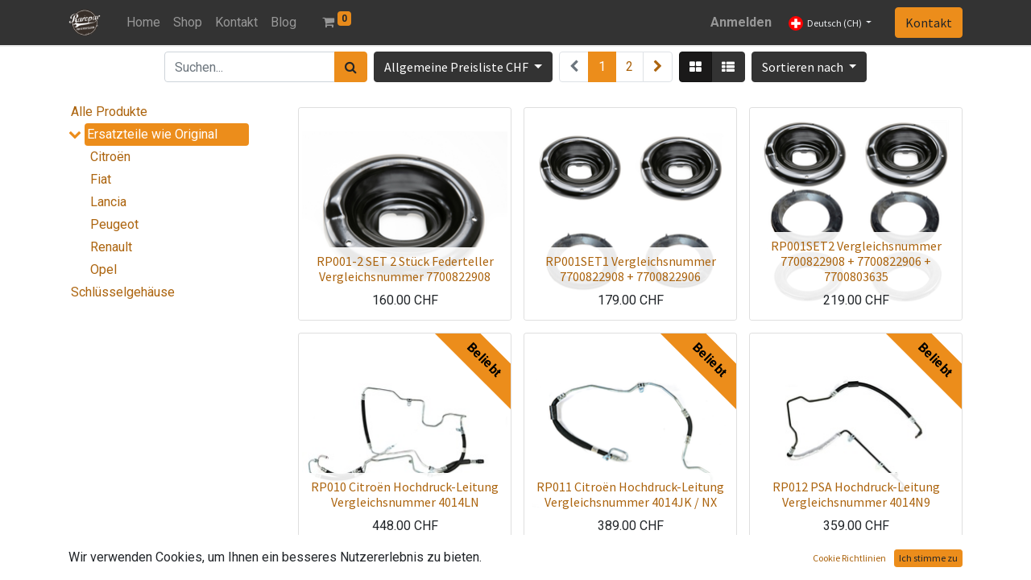

--- FILE ---
content_type: text/html; charset=utf-8
request_url: https://rarepar.com/shop/category/ersatzteile-wie-original-118
body_size: 123469
content:

        <!DOCTYPE html>
        
    
            
        
  <html lang="de-CH" data-website-id="1" data-oe-company-name="Rarepar GmbH">
            
    
      
      
      
      
        
      
    
    
  <head>
                <meta charset="utf-8"/>
                <meta http-equiv="X-UA-Compatible" content="IE=edge,chrome=1"/>

                <title>Rarepar Ersatzteile wie Original - vom Hersteller nicht lieferbar</title>
                <link type="image/x-icon" rel="shortcut icon" href="/web/image/website/1/favicon?unique=790d6ff"/>
            <link rel="preload" href="/web/static/lib/fontawesome/fonts/fontawesome-webfont.woff2?v=4.7.0" as="font" crossorigin=""/>
            <link type="text/css" rel="stylesheet" href="/web/content/162480-230588d/1/web.assets_common.css" data-asset-xmlid="web.assets_common" data-asset-version="230588d"/>
            <link type="text/css" rel="stylesheet" href="/web/content/162464-501e3a2/1/web.assets_frontend.css" data-asset-xmlid="web.assets_frontend" data-asset-version="501e3a2"/>
    
  
        

                <script id="web.layout.flectrascript" type="text/javascript">
                    var flectra = {
                        csrf_token: "4267cb22b7e40d5a491bfee2829aab9e731b681co1801575978",
                        debug: "",
                    };
                </script>
            <script type="text/javascript">
                flectra.session_info = {"is_admin": false, "is_system": false, "is_website_user": true, "user_id": false, "is_frontend": true, "translationURL": "/website/translations", "cache_hashes": {"translations": "ead14c2868fa4c6748546cd66c60124d943f96bd"}, "lang_url_code": "de_CH"};
                if (!/(^|;\s)tz=/.test(document.cookie)) {
                    const userTZ = Intl.DateTimeFormat().resolvedOptions().timeZone;
                    document.cookie = `tz=${userTZ}; path=/`;
                }
            </script>
            <script defer="defer" type="text/javascript" src="/web/content/162465-ad46ebf/1/web.assets_common_minimal_js.js" data-asset-xmlid="web.assets_common_minimal_js" data-asset-version="ad46ebf"></script>
            <script defer="defer" type="text/javascript" src="/web/content/162466-a7331a8/1/web.assets_frontend_minimal_js.js" data-asset-xmlid="web.assets_frontend_minimal_js" data-asset-version="a7331a8"></script>
            
        
    
            <script defer="defer" type="text/javascript" data-src="/web/content/162481-d79ade8/1/web.assets_common_lazy.js" data-asset-xmlid="web.assets_common_lazy" data-asset-version="d79ade8"></script>
            <script defer="defer" type="text/javascript" data-src="/web/content/162482-6f87069/1/web.assets_frontend_lazy.js" data-asset-xmlid="web.assets_frontend_lazy" data-asset-version="6f87069"></script>
    
  
        

                
            
            
            <meta name="viewport" content="width=device-width, initial-scale=1, user-scalable=no"/>
            <meta name="viewport" content="width=device-width, initial-scale=1, user-scalable=no"/>
    <meta name="generator" content="Flectra"/>
    
    
    
    
    
    
    <meta name="description" content="Ab Lager lieferbare Ersatzteile, die gemäss Original neu produziert werden. Ersatzteile für Citroën, Peugeot, Fiat, Alfa, Lancia und viele mehr. Auch bei TecAlliance gelistete Ersatzteile für Grosshändler und Distributoren."/>
    
    
      
      
      
      
        
          
            <meta property="og:type" content="website"/>
          
        
          
            <meta property="og:title" content="Rarepar Ersatzteile wie Original - vom Hersteller nicht lieferbar"/>
          
        
          
            <meta property="og:site_name" content="Rarepar GmbH"/>
          
        
          
            <meta property="og:url" content="https://rarepar.com/shop/category/ersatzteile-wie-original-118"/>
          
        
          
            <meta property="og:image" content="http://rarepar.com/web/image/website/1/logo?unique=10a9a23"/>
          
        
          
            <meta property="og:description" content="Ab Lager lieferbare Ersatzteile, die gemäss Original neu produziert werden. Ersatzteile für Citroën, Peugeot, Fiat, Alfa, Lancia und viele mehr. Auch bei TecAlliance gelistete Ersatzteile für Grosshändler und Distributoren."/>
          
        
      
      
      
      
        
          <meta name="twitter:card" content="summary_large_image"/>
        
          <meta name="twitter:title" content="Rarepar Ersatzteile wie Original - vom Hersteller nicht lieferbar"/>
        
          <meta name="twitter:image" content="http://rarepar.com/web/image/website/1/logo?unique=10a9a23"/>
        
          <meta name="twitter:description" content="Ab Lager lieferbare Ersatzteile, die gemäss Original neu produziert werden. Ersatzteile für Citroën, Peugeot, Fiat, Alfa, Lancia und viele mehr. Auch bei TecAlliance gelistete Ersatzteile für Grosshändler und Distributoren."/>
        
      
    
    
    
      
      
        <link rel="alternate" hreflang="en" href="https://rarepar.com/en_GB/shop/category/spare-parts-like-original-118"/>
      
        <link rel="alternate" hreflang="fr" href="https://rarepar.com/fr/shop/category/pieces-de-rechange-comme-l-original-118"/>
      
        <link rel="alternate" hreflang="de" href="https://rarepar.com/shop/category/ersatzteile-wie-original-118"/>
      
        <link rel="alternate" hreflang="it" href="https://rarepar.com/it/shop/category/ricambi-come-originali-118"/>
      
        <link rel="alternate" hreflang="x-default" href="https://rarepar.com/shop/category/ersatzteile-wie-original-118"/>
      
    
    <link rel="canonical" href="https://rarepar.com/shop/category/ersatzteile-wie-original-118"/>
    
    <link rel="preconnect" href="https://fonts.gstatic.com/" crossorigin=""/>
  
        
            
            
            <meta name="apple-mobile-web-app-capable" content="yes"/>
            <meta name="apple-mobile-web-app-status-bar-style" content="black"/>
            <meta name="apple-mobile-web-app-title" content="Rarepar GmbH"/>
            <link rel="apple-touch-icon" href="/web/image/pwa.config/1/pwa_icon_192"/>
            
            <link rel="manifest" href="/manifest.json/1"/>
            
            <meta name="theme-color" content="#F98900"/>
            
        
        <!-- Google tag (gtag.js) -->
<script async src="https://www.googletagmanager.com/gtag/js?id=G-45GM075WBF"></script>
<script>
  window.dataLayer = window.dataLayer || [];
  function gtag(){dataLayer.push(arguments);}
  gtag('js', new Date());

  gtag('config', 'G-45GM075WBF');
</script>

    </head>
            <body class="">
                
    
  
            
            
        <div id="wrapwrap" class="   ">
                <header id="top" data-anchor="true" data-name="Header" class="  o_header_standard">
                    <nav data-name="Navbar" class="navbar navbar-expand-lg navbar-light o_colored_level o_cc shadow-sm">
            <div id="top_menu_container" class="container justify-content-start justify-content-lg-between">
                
                
    <a href="/" class="navbar-brand logo mr-4">
            <span role="img" aria-label="Logo of Rarepar Shop" title="Rarepar Shop"><img src="/web/image/website/1/logo/Rarepar%20Shop?unique=790d6ff" class="img img-fluid" alt="Rarepar Shop" loading="lazy"/></span>
        </a>
    

                
                
    <button type="button" data-toggle="collapse" data-target="#top_menu_collapse" class="navbar-toggler ml-auto">
        <span class="navbar-toggler-icon o_not_editable"></span>
    </button>

                
                <div id="top_menu_collapse" class="collapse navbar-collapse order-last order-lg-0">
                    
    <ul id="top_menu" class="nav navbar-nav o_menu_loading flex-grow-1">
        
                        
                        
                        
                            
    
    <li class="nav-item">
        <a role="menuitem" href="/" class="nav-link ">
            <span>Home</span>
        </a>
    </li>
    

                        
                            
    
    <li class="nav-item">
        <a role="menuitem" href="/shop" class="nav-link ">
            <span>Shop</span>
        </a>
    </li>
    

                        
                            
    
    <li class="nav-item">
        <a role="menuitem" href="/contactus" class="nav-link ">
            <span>Kontakt</span>
        </a>
    </li>
    

                        
                            
    
    <li class="nav-item">
        <a role="menuitem" href="/blog" class="nav-link ">
            <span>Blog</span>
        </a>
    </li>
    

                        
            
        
        
        <li class="nav-item mx-lg-3 divider d-none"></li> 
        <li class="o_wsale_my_cart  nav-item mx-lg-3">
            <a href="/shop/cart" class="nav-link">
                <i class="fa fa-shopping-cart"></i>
                
                <sup class="my_cart_quantity badge badge-primary" data-order-id="">0</sup>
            </a>
        </li>
    
            
        
        
            
        
        <li class="o_wsale_my_wish d-none nav-item mr-lg-3 o_wsale_my_wish_hide_empty">
            <a href="/shop/wishlist" class="nav-link">
                <i class="fa fa-1x fa-heart"></i>
                
                <sup class="my_wish_quantity o_animate_blink badge badge-primary">0</sup>
            </a>
        </li>
    
        
        
                        
                        
            <li class="nav-item ml-lg-auto o_no_autohide_item">
                <a href="/web/login" class="nav-link font-weight-bold">Anmelden</a>
            </li>
        
                        
                        
        
        
            
        
    
    
                    
    </ul>

                </div>
                
                
        
        
    
        
        
    
        
        
    
        <div class="js_language_selector ml-2 dropdown">
            <button class="btn btn-sm btn-outline-secondary border-0 dropdown-toggle" type="button" data-toggle="dropdown" aria-haspopup="true" aria-expanded="true">
                
        
    <img class="o_lang_flag" src="/base/static/img/country_flags/ch.png?height=25" loading="lazy"/>

    <span class="align-middle"> Deutsch (CH)</span>
            </button>
            <div class="dropdown-menu" role="menu">
                
                    <a class="dropdown-item js_change_lang" href="/en_GB/shop/category/ersatzteile-wie-original-118" data-url_code="en_GB">
                        
        
    <img class="o_lang_flag" src="/base/static/img/country_flags/gb.png?height=25" loading="lazy"/>

    <span>English (UK)</span>
                    </a>
                
                    <a class="dropdown-item js_change_lang" href="/fr/shop/category/ersatzteile-wie-original-118" data-url_code="fr">
                        
        
    <img class="o_lang_flag" src="/base/static/img/country_flags/fr.png?height=25" loading="lazy"/>

    <span> Français</span>
                    </a>
                
                    <a class="dropdown-item js_change_lang" href="/shop/category/ersatzteile-wie-original-118" data-url_code="de_CH">
                        
        
    <img class="o_lang_flag" src="/base/static/img/country_flags/ch.png?height=25" loading="lazy"/>

    <span> Deutsch (CH)</span>
                    </a>
                
                    <a class="dropdown-item js_change_lang" href="/it/shop/category/ersatzteile-wie-original-118" data-url_code="it">
                        
        
    <img class="o_lang_flag" src="/base/static/img/country_flags/it.png?height=25" loading="lazy"/>

    <span> Italiano</span>
                    </a>
                
        
    

    
            </div>
        </div>
    
    
                
                <div class="oe_structure oe_structure_solo" id="oe_structure_header_default_1">
            <section class="s_text_block" data-snippet="s_text_block" data-name="Text">
                <div class="container">
                    <a href="/contactus" class="btn btn-primary ml-4">Kontakt</a>
                </div>
            </section>
        </div>
    </div>
        </nav>
    </header>
                <main>
                    
            
        
            
            <div id="wrap" class="js_sale">
                <div class="oe_structure oe_empty" id="oe_structure_website_sale_products_1" data-editor-message="ZIEHEN SIE BAUSTEINE HIERHER">
      <div class="s_popup o_snippet_invisible" data-vcss="001" data-snippet="s_popup" data-name="Popup" id="sPopup1699343226576" data-invisible="1">
        <div class="modal fade s_popup_middle modal_shown" style="display: none; background-color: var(--black-50) !important;" data-show-after="2000" data-display="afterDelay" data-consents-duration="20" data-focus="false" data-backdrop="false" tabindex="-1" role="dialog" aria-hidden="true">
          <div class="modal-dialog d-flex">
            <div class="modal-content oe_structure">
              <div class="s_popup_close js_close_popup o_we_no_overlay o_not_editable o_default_snippet_text" aria-label="Schließen">×</div>
              <section class="s_banner o_colored_level pt0 pb0" data-snippet="s_banner" style="">
                <div class="container">
                  <div class="row s_nb_column_fixed">
                    <div class="text-center o_cc o_cc1 jumbotron o_colored_level col-lg-12 pt24 pb16" style="">
                      <p class="lead">
                        <font color="#000000">
                          <span style="font-size: 14px;">Noch kein Kundenkonto? Bitte senden sie eine kurze Mail an info@rarepar.com.</span>
                          <br/>
                          <span style="font-size: 14px;">No customer account yet? Please send a short mail to info@rarepar.com.</span>
                          <br/>
                          <span style="font-size: 14px;">Pas encore de compte client ? Veuillez envoyer un bref e-mail à info@rarepar.com.</span>
                          <br/>
                          <span style="font-size: 14px;">Non avete ancora un account cliente? Inviate una breve mail a info@rarepar.com.</span>
                        </font>
                      </p>
                    </div>
                  </div>
                </div>
              </section>
            </div>
          </div>
        </div>
      </div>
      <div class="s_popup o_snippet_invisible" data-vcss="001" data-snippet="s_popup" id="sPopup1744016140518" data-name="Popup Delivery" data-invisible="1">
        <div class="modal fade s_popup_middle modal_shown" style="display: none; background-color: var(--black-50) !important;" data-show-after="2000" data-display="afterDelay" data-consents-duration="10" data-focus="false" data-backdrop="false" tabindex="-1" role="dialog" aria-hidden="true">
          <div class="modal-dialog d-flex">
            <div class="modal-content oe_structure">
              <div class="s_popup_close js_close_popup o_we_no_overlay o_not_editable o_default_snippet_text" aria-label="Schließen">×</div>
              <section class="s_banner o_colored_level undefined o_cc o_cc1 pt48 pb48" data-snippet="s_banner" style="">
                <div class="container">
                  <div class="row s_nb_column_fixed">
                    <div class="text-center o_cc o_cc1 jumbotron o_colored_level pt0 pb0 col-lg-12" style="">
                      <h2></h2>
                      <p style="font-family: Roboto, &quot;Flectra Unicode Support Noto&quot;, sans-serif; font-size: 16px;">
                        <span style="font-weight: bolder;">
                          <font style="font-size: 12px;">Sie möchten bestellen und haben noch kein Login?&nbsp;Bitte kurze Email an info@rarepar.com. Wir senden ihnen dann ein Login.</font>
                          <br/>
                        </span>
                      </p>
                      <p style="font-family: Roboto, &quot;Flectra Unicode Support Noto&quot;, sans-serif; font-size: 16px;">
                        <span style="font-weight: bolder;">
                          <font style="font-size: 12px;">You would like to order and don't have a login yet?&nbsp;Please send a short email to info@rarepar.com. We will then send you a login.</font>
                          <br/>
                        </span>
                      </p>
                      <p style="font-family: Roboto, &quot;Flectra Unicode Support Noto&quot;, sans-serif; font-size: 16px;">
                        <span style="font-weight: bolder;">
                          <font style="font-size: 12px;">Vous souhaitez commander et vous n'avez pas encore de login ?&nbsp;Veuillez envoyer un bref e-mail à info@rarepar.com. Nous vous enverrons alors un login.</font>
                        </span>
                      </p>
                      <p style="font-family: Roboto, &quot;Flectra Unicode Support Noto&quot;, sans-serif; font-size: 16px;">
                        <span style="font-size: 12px;">
                          <span style="font-weight: bolder;">Volete ordinare e non avete ancora un login?&nbsp;</span>
                        </span>
                        <span style="font-size: 12px;">
                          <span style="font-weight: bolder;">Inviate una breve e-mail a info@rarepar.com. Vi invieremo un login.</span>
                        </span>
                      </p>
                      <p></p>
                    </div>
                  </div>
                </div>
              </section>
            </div>
          </div>
        </div>
      </div>
    </div>
  <div class="container oe_website_sale">
                    <div class="products_pager form-inline flex-md-nowrap justify-content-between justify-content-md-center">
                        
        
    <form method="get" class="o_wsale_products_searchbar_form o_wait_lazy_js w-100 w-md-auto mt-2" action="/shop/category/ersatzteile-wie-original-118?category=118">
                <div role="search" class="input-group">
        
        <input type="search" name="search" class="search-query form-control oe_search_box" data-limit="5" data-display-description="true" data-display-price="true" data-display-image="true" placeholder="Suchen..." value=""/>
        <div class="input-group-append">
            <button type="submit" class="btn btn-primary oe_search_button" aria-label="Suchen" title="Suchen"><i class="fa fa-search"></i>
            
        </button>
        </div>
    </div>

                <input name="order" type="hidden" class="o_wsale_search_order_by" value=""/>
                
            
            
        
            </form>
        
    
                        
        
        <div class="dropdown mt-2 ml-md-2">
            
            <a role="button" href="#" class="dropdown-toggle btn btn-secondary" data-toggle="dropdown">
                Allgemeine Preisliste CHF
            </a>
            <div class="dropdown-menu" role="menu">
                
                    <a role="menuitem" class="dropdown-item" href="/shop/change_pricelist/1">
                        <span class="switcher_pricelist" data-pl_id="1">Allgemeine Preisliste CHF</span>
                    </a>
                
                    <a role="menuitem" class="dropdown-item" href="/shop/change_pricelist/3">
                        <span class="switcher_pricelist" data-pl_id="3">Allgemeine Preisliste EUR</span>
                    </a>
                
            </div>
        </div>
    
                        
        <ul class=" pagination m-0 mt-2 ml-md-2">
            <li class="page-item disabled">
                <a href="" class="page-link ">
                    <span class="fa fa-chevron-left" role="img" aria-label="Previous" title="Previous"></span>
                </a>
            </li>
            
                <li class="page-item active"> <a href="/shop/category/ersatzteile-wie-original-118" class="page-link ">1</a></li>
            
                <li class="page-item "> <a href="/shop/category/ersatzteile-wie-original-118/page/2" class="page-link ">2</a></li>
            
            <li class="page-item ">
                <a href="/shop/category/ersatzteile-wie-original-118/page/2" class="page-link ">
                    <span class="fa fa-chevron-right" role="img" aria-label="Next" title="Next"></span>
                </a>
            </li>
        </ul>
    
            <div class="btn-group btn-group-toggle mt-2 ml-md-2 d-none d-sm-inline-flex o_wsale_apply_layout" data-toggle="buttons">
                <label title="Gitter" class="btn btn-secondary active fa fa-th-large o_wsale_apply_grid">
                    <input type="radio" name="wsale_products_layout" checked="checked"/>
                </label>
                <label title="Liste" class="btn btn-secondary  fa fa-th-list o_wsale_apply_list">
                    <input type="radio" name="wsale_products_layout"/>
                </label>
            </div>
        
            
            
            
            
            
            
            <div class="dropdown mt-2 ml-md-2 dropdown_sorty_by">
                <a role="button" href="#" class="dropdown-toggle btn btn-secondary" data-toggle="dropdown">
                    <span class="d-none d-lg-inline">
                        
                            Sortieren nach
                        
                    </span>
                    <i class="fa fa-sort-amount-asc d-lg-none"></i>
                </a>
                <div class="dropdown-menu dropdown-menu-right" role="menu">
                    
                        <a role="menuitem" rel="noindex,nofollow" class="dropdown-item" href="/shop?order=list_price+desc&amp;category=118">
                            <span>Katalogpreis: hoch zu niedrig</span>
                        </a>
                    
                        <a role="menuitem" rel="noindex,nofollow" class="dropdown-item" href="/shop?order=list_price+asc&amp;category=118">
                            <span>Katalogpreis: niedrig zu hoch</span>
                        </a>
                    
                        <a role="menuitem" rel="noindex,nofollow" class="dropdown-item" href="/shop?order=name+asc&amp;category=118">
                            <span>Name: A to Z</span>
                        </a>
                    
                        <a role="menuitem" rel="noindex,nofollow" class="dropdown-item" href="/shop?order=name+desc&amp;category=118">
                            <span>Name: Z to A</span>
                        </a>
                    
                </div>
            </div>
        
                    </div>
                    <div class="row o_wsale_products_main_row">
                        
            
        
            
        <div id="products_grid_before" class="col-lg-3">
            <button type="button" class="btn btn-link d-lg-none" data-target="#wsale_products_attributes_collapse" data-toggle="collapse">
                Optionen anzeigen
            </button>
            <div class="collapse d-lg-block" id="wsale_products_attributes_collapse">
                <form class="js_attributes mb-2" method="get">
                    <input type="hidden" name="category" value="118"/>
                    <input type="hidden" name="search" value=""/>
                    <input type="hidden" name="order" value=""/>
                    <ul class="nav nav-pills flex-column">
                        
                    </ul>
                </form>
            </div>
        
            <button type="button" class="btn btn-link d-lg-none" data-target="#wsale_products_categories_collapse" data-toggle="collapse">
                Kategorien anzeigen
            </button>
            <div class="collapse d-lg-block" id="wsale_products_categories_collapse">
                <ul class="nav nav-pills flex-column mb-2" id="o_shop_collapse_category">
                    <li class="nav-item">
                        <a href="/shop" class="nav-link  o_not_editable">Alle Produkte</a>
                    </li>
                    
                        
        <li class="nav-item">
            
            <i role="img" class="text-primary fa fa-chevron-down" title="Unfold" aria-label="Unfold"></i>
            <a href="/shop/category/ersatzteile-wie-original-118" class="nav-link active">Ersatzteile wie Original</a>
            <ul class="nav nav-pills flex-column nav-hierarchy" style="display:block;">
                
                    
        <li class="nav-item">
            
            
            <a href="/shop/category/ersatzteile-wie-original-citroen-144" class="nav-link ">Citroën</a>
            
        </li>
    
                
                    
        <li class="nav-item">
            
            
            <a href="/shop/category/ersatzteile-wie-original-fiat-146" class="nav-link ">Fiat</a>
            
        </li>
    
                
                    
        <li class="nav-item">
            
            
            <a href="/shop/category/ersatzteile-wie-original-lancia-147" class="nav-link ">Lancia</a>
            
        </li>
    
                
                    
        <li class="nav-item">
            
            
            <a href="/shop/category/ersatzteile-wie-original-peugeot-145" class="nav-link ">Peugeot</a>
            
        </li>
    
                
                    
        <li class="nav-item">
            
            
            <a href="/shop/category/ersatzteile-wie-original-renault-148" class="nav-link ">Renault</a>
            
        </li>
    
                
                    
        <li class="nav-item">
            
            
            <a href="/shop/category/ersatzteile-wie-original-opel-154" class="nav-link ">Opel</a>
            
        </li>
    
                
            </ul>
        </li>
    
                    
                        
        <li class="nav-item">
            
            
            <a href="/shop/category/schlusselgehause-104" class="nav-link ">Schlüsselgehäuse</a>
            
        </li>
    
                    
                </ul>
            </div>
        </div>
                        <div id="products_grid" class="col ">
                            
                                
                                <div class="mb16" id="category_header" data-editor-message="Ziehen Sie die Bausteine hierher, um die Kopfzeile für &quot;Ersatzteile wie Original&quot; Kategorie."></div>
                            
                            <div class="o_wsale_products_grid_table_wrapper">
                                <table class="table table-borderless m-0" data-ppg="21" data-ppr="3">
                                    <colgroup>
                                        
                                        <col/><col/><col/>
                                    </colgroup>
                                    <tbody>
                                        <tr>
                                            
                                                
                                                    
                                                    
                                                    <td class="oe_product oe_image_full">
                                                        <div class="o_wsale_product_grid_wrapper o_wsale_product_grid_wrapper_1_1">
                                                            
        

        

        <form action="/shop/cart/update" method="post" class="card oe_product_cart" itemscope="itemscope" itemtype="http://schema.org/Product" data-publish="on">
            <div class="card-body p-1 oe_product_image">
                <input type="hidden" name="csrf_token" value="e6b53dcc51ba7c81a2cabbce37e8f95bfbd62439o1801575977"/>
                <a class="d-block h-100" itemprop="url" href="/shop/rp001-7700822908-6419?category=118">
                    
                    <span class="d-flex h-100 justify-content-center align-items-center"><img src="/web/image/product.template/6419/image_256/%5BRP001-2%5D%20RP001-2%20SET%202%20St%C3%BCck%20Federteller%20Vergleichsnummer%207700822908?unique=dc82893" itemprop="image" class="img img-fluid" alt="[RP001-2] RP001-2 SET 2 Stück Federteller Vergleichsnummer 7700822908" loading="lazy"/></span>
                </a>
            </div>
            <div class="card-body p-0 text-center o_wsale_product_information">
                <div class="p-2 o_wsale_product_information_text">
                    <h6 class="o_wsale_products_item_title">
                        <a itemprop="name" href="/shop/rp001-7700822908-6419?category=118" content="RP001-2 SET 2 Stück Federteller Vergleichsnummer 7700822908">RP001-2 SET 2 Stück Federteller Vergleichsnummer 7700822908</a>
                        
                    </h6>
                    <div class="product_price" itemprop="offers" itemscope="itemscope" itemtype="http://schema.org/Offer">
                        <del data-oe-type="monetary" data-oe-expression="combination_info['list_price']" style="white-space: nowrap;" class="text-danger mr-2 d-none"><span class="oe_currency_value">160.00</span> CHF</del>
                        <span data-oe-type="monetary" data-oe-expression="combination_info['price']"><span class="oe_currency_value">160.00</span> CHF</span>
                        <span itemprop="price" style="display:none;">160.0</span>
                        <span itemprop="priceCurrency" style="display:none;">CHF</span>
                    </div>
            <div class="oe_subdescription" contenteditable="false">
                
            </div>
        
                </div>
                <div class="o_wsale_product_btn">
            
            <input name="product_id" type="hidden" value="1525"/>
            
                <a href="#" role="button" class="btn btn-secondary a-submit" aria-label="Einkaufskorb" title="Einkaufskorb">
                    <span class="fa fa-shopping-cart"></span>
                </a>
            
        
            
            
            <button type="button" role="button" class="btn btn-secondary o_add_wishlist" title="Zur Wunschliste hinzufügen" data-action="o_wishlist" data-product-template-id="6419" data-product-product-id="1525"><span class="fa fa-heart" role="img" aria-label="Add to wishlist"></span></button>
        
            
            <button type="button" role="button" class="d-none d-md-inline-block btn btn-secondary o_add_compare" title="Vergleichen" aria-label="Vergleichen" data-action="o_comparelist" data-product-product-id="1525"><span class="fa fa-exchange"></span></button>
        </div>
            </div>
            
            
            
            <span class="o_ribbon " style=""></span>
        </form>
    
                                                        </div>
                                                    </td>
                                                
                                            
                                                
                                                    
                                                    
                                                    <td class="oe_product oe_image_full">
                                                        <div class="o_wsale_product_grid_wrapper o_wsale_product_grid_wrapper_1_1">
                                                            
        

        

        <form action="/shop/cart/update" method="post" class="card oe_product_cart" itemscope="itemscope" itemtype="http://schema.org/Product" data-publish="on">
            <div class="card-body p-1 oe_product_image">
                <input type="hidden" name="csrf_token" value="e6b53dcc51ba7c81a2cabbce37e8f95bfbd62439o1801575977"/>
                <a class="d-block h-100" itemprop="url" href="/shop/rp001set1-7700822908-7700822906-6384?category=118">
                    
                    <span class="d-flex h-100 justify-content-center align-items-center"><img src="/web/image/product.template/6384/image_256/%5BRP001SET1%5D%20RP001SET1%20%20Vergleichsnummer%207700822908%20%2B%207700822906?unique=75f3c44" itemprop="image" class="img img-fluid" alt="[RP001SET1] RP001SET1  Vergleichsnummer 7700822908 + 7700822906" loading="lazy"/></span>
                </a>
            </div>
            <div class="card-body p-0 text-center o_wsale_product_information">
                <div class="p-2 o_wsale_product_information_text">
                    <h6 class="o_wsale_products_item_title">
                        <a itemprop="name" href="/shop/rp001set1-7700822908-7700822906-6384?category=118" content="RP001SET1  Vergleichsnummer 7700822908 + 7700822906">RP001SET1  Vergleichsnummer 7700822908 + 7700822906</a>
                        
                    </h6>
                    <div class="product_price" itemprop="offers" itemscope="itemscope" itemtype="http://schema.org/Offer">
                        <del data-oe-type="monetary" data-oe-expression="combination_info['list_price']" style="white-space: nowrap;" class="text-danger mr-2 d-none"><span class="oe_currency_value">179.00</span> CHF</del>
                        <span data-oe-type="monetary" data-oe-expression="combination_info['price']"><span class="oe_currency_value">179.00</span> CHF</span>
                        <span itemprop="price" style="display:none;">179.0</span>
                        <span itemprop="priceCurrency" style="display:none;">CHF</span>
                    </div>
            <div class="oe_subdescription" contenteditable="false">
                
            </div>
        
                </div>
                <div class="o_wsale_product_btn">
            
            <input name="product_id" type="hidden" value="1490"/>
            
                <a href="#" role="button" class="btn btn-secondary a-submit" aria-label="Einkaufskorb" title="Einkaufskorb">
                    <span class="fa fa-shopping-cart"></span>
                </a>
            
        
            
            
            <button type="button" role="button" class="btn btn-secondary o_add_wishlist" title="Zur Wunschliste hinzufügen" data-action="o_wishlist" data-product-template-id="6384" data-product-product-id="1490"><span class="fa fa-heart" role="img" aria-label="Add to wishlist"></span></button>
        
            
            <button type="button" role="button" class="d-none d-md-inline-block btn btn-secondary o_add_compare" title="Vergleichen" aria-label="Vergleichen" data-action="o_comparelist" data-product-product-id="1490"><span class="fa fa-exchange"></span></button>
        </div>
            </div>
            
            
            
            <span class="o_ribbon " style=""></span>
        </form>
    
                                                        </div>
                                                    </td>
                                                
                                            
                                                
                                                    
                                                    
                                                    <td class="oe_product oe_image_full">
                                                        <div class="o_wsale_product_grid_wrapper o_wsale_product_grid_wrapper_1_1">
                                                            
        

        

        <form action="/shop/cart/update" method="post" class="card oe_product_cart" itemscope="itemscope" itemtype="http://schema.org/Product" data-publish="on">
            <div class="card-body p-1 oe_product_image">
                <input type="hidden" name="csrf_token" value="e6b53dcc51ba7c81a2cabbce37e8f95bfbd62439o1801575977"/>
                <a class="d-block h-100" itemprop="url" href="/shop/rp001set2-7700822908-7700822906-7700803635-6385?category=118">
                    
                    <span class="d-flex h-100 justify-content-center align-items-center"><img src="/web/image/product.template/6385/image_256/%5BRP001SET2%5D%20RP001SET2%20Vergleichsnummer%207700822908%20%2B%207700822906%20%2B%207700803635?unique=af4f34f" itemprop="image" class="img img-fluid" alt="[RP001SET2] RP001SET2 Vergleichsnummer 7700822908 + 7700822906 + 7700803635" loading="lazy"/></span>
                </a>
            </div>
            <div class="card-body p-0 text-center o_wsale_product_information">
                <div class="p-2 o_wsale_product_information_text">
                    <h6 class="o_wsale_products_item_title">
                        <a itemprop="name" href="/shop/rp001set2-7700822908-7700822906-7700803635-6385?category=118" content="RP001SET2 Vergleichsnummer 7700822908 + 7700822906 + 7700803635">RP001SET2 Vergleichsnummer 7700822908 + 7700822906 + 7700803635</a>
                        
                    </h6>
                    <div class="product_price" itemprop="offers" itemscope="itemscope" itemtype="http://schema.org/Offer">
                        <del data-oe-type="monetary" data-oe-expression="combination_info['list_price']" style="white-space: nowrap;" class="text-danger mr-2 d-none"><span class="oe_currency_value">219.00</span> CHF</del>
                        <span data-oe-type="monetary" data-oe-expression="combination_info['price']"><span class="oe_currency_value">219.00</span> CHF</span>
                        <span itemprop="price" style="display:none;">219.0</span>
                        <span itemprop="priceCurrency" style="display:none;">CHF</span>
                    </div>
            <div class="oe_subdescription" contenteditable="false">
                
            </div>
        
                </div>
                <div class="o_wsale_product_btn">
            
            <input name="product_id" type="hidden" value="1491"/>
            
                <a href="#" role="button" class="btn btn-secondary a-submit" aria-label="Einkaufskorb" title="Einkaufskorb">
                    <span class="fa fa-shopping-cart"></span>
                </a>
            
        
            
            
            <button type="button" role="button" class="btn btn-secondary o_add_wishlist" title="Zur Wunschliste hinzufügen" data-action="o_wishlist" data-product-template-id="6385" data-product-product-id="1491"><span class="fa fa-heart" role="img" aria-label="Add to wishlist"></span></button>
        
            
            <button type="button" role="button" class="d-none d-md-inline-block btn btn-secondary o_add_compare" title="Vergleichen" aria-label="Vergleichen" data-action="o_comparelist" data-product-product-id="1491"><span class="fa fa-exchange"></span></button>
        </div>
            </div>
            
            
            
            <span class="o_ribbon " style=""></span>
        </form>
    
                                                        </div>
                                                    </td>
                                                
                                            
                                        </tr><tr>
                                            
                                                
                                                    
                                                    
                                                    <td class="oe_product oe_image_full" data-ribbon-id="4">
                                                        <div class="o_wsale_product_grid_wrapper o_wsale_product_grid_wrapper_1_1">
                                                            
        

        

        <form action="/shop/cart/update" method="post" class="card oe_product_cart" itemscope="itemscope" itemtype="http://schema.org/Product" data-publish="on">
            <div class="card-body p-1 oe_product_image">
                <input type="hidden" name="csrf_token" value="e6b53dcc51ba7c81a2cabbce37e8f95bfbd62439o1801575977"/>
                <a class="d-block h-100" itemprop="url" href="/shop/rp010-4014ln-584?category=118">
                    
                    <span class="d-flex h-100 justify-content-center align-items-center"><img src="/web/image/product.template/584/image_256/%5BRP010%5D%20RP010%20Citro%C3%ABn%20Hochdruck-Leitung%20Vergleichsnummer%204014LN?unique=674bf77" itemprop="image" class="img img-fluid" alt="[RP010] RP010 Citroën Hochdruck-Leitung Vergleichsnummer 4014LN" loading="lazy"/></span>
                </a>
            </div>
            <div class="card-body p-0 text-center o_wsale_product_information">
                <div class="p-2 o_wsale_product_information_text">
                    <h6 class="o_wsale_products_item_title">
                        <a itemprop="name" href="/shop/rp010-4014ln-584?category=118" content="RP010 Citroën Hochdruck-Leitung Vergleichsnummer 4014LN">RP010 Citroën Hochdruck-Leitung Vergleichsnummer 4014LN</a>
                        
                    </h6>
                    <div class="product_price" itemprop="offers" itemscope="itemscope" itemtype="http://schema.org/Offer">
                        <del data-oe-type="monetary" data-oe-expression="combination_info['list_price']" style="white-space: nowrap;" class="text-danger mr-2 d-none"><span class="oe_currency_value">448.00</span> CHF</del>
                        <span data-oe-type="monetary" data-oe-expression="combination_info['price']"><span class="oe_currency_value">448.00</span> CHF</span>
                        <span itemprop="price" style="display:none;">448.0</span>
                        <span itemprop="priceCurrency" style="display:none;">CHF</span>
                    </div>
            <div class="oe_subdescription" contenteditable="false">
                
            </div>
        
                </div>
                <div class="o_wsale_product_btn">
            
            <input name="product_id" type="hidden" value="584"/>
            
                <a href="#" role="button" class="btn btn-secondary a-submit" aria-label="Einkaufskorb" title="Einkaufskorb">
                    <span class="fa fa-shopping-cart"></span>
                </a>
            
        
            
            
            <button type="button" role="button" class="btn btn-secondary o_add_wishlist" title="Zur Wunschliste hinzufügen" data-action="o_wishlist" data-product-template-id="584" data-product-product-id="584"><span class="fa fa-heart" role="img" aria-label="Add to wishlist"></span></button>
        
            
            <button type="button" role="button" class="d-none d-md-inline-block btn btn-secondary o_add_compare" title="Vergleichen" aria-label="Vergleichen" data-action="o_comparelist" data-product-product-id="584"><span class="fa fa-exchange"></span></button>
        </div>
            </div>
            
            
            
            <span class="o_ribbon bg-primary o_ribbon_right" style="color: #000000; background-color:#000000">Beliebt</span>
        </form>
    
                                                        </div>
                                                    </td>
                                                
                                            
                                                
                                                    
                                                    
                                                    <td class="oe_product oe_image_full" data-ribbon-id="4">
                                                        <div class="o_wsale_product_grid_wrapper o_wsale_product_grid_wrapper_1_1">
                                                            
        

        

        <form action="/shop/cart/update" method="post" class="card oe_product_cart" itemscope="itemscope" itemtype="http://schema.org/Product" data-publish="on">
            <div class="card-body p-1 oe_product_image">
                <input type="hidden" name="csrf_token" value="e6b53dcc51ba7c81a2cabbce37e8f95bfbd62439o1801575977"/>
                <a class="d-block h-100" itemprop="url" href="/shop/rp011-4014jk-4014nx-6358?category=118">
                    
                    <span class="d-flex h-100 justify-content-center align-items-center"><img src="/web/image/product.template/6358/image_256/%5BRP011%5D%20RP011%20Citro%C3%ABn%20%20Hochdruck-Leitung%20Vergleichsnummer%204014JK%20-%20NX%20?unique=e7f38ef" itemprop="image" class="img img-fluid" alt="[RP011] RP011 Citroën  Hochdruck-Leitung Vergleichsnummer 4014JK / NX " loading="lazy"/></span>
                </a>
            </div>
            <div class="card-body p-0 text-center o_wsale_product_information">
                <div class="p-2 o_wsale_product_information_text">
                    <h6 class="o_wsale_products_item_title">
                        <a itemprop="name" href="/shop/rp011-4014jk-4014nx-6358?category=118" content="RP011 Citroën  Hochdruck-Leitung Vergleichsnummer 4014JK / NX ">RP011 Citroën  Hochdruck-Leitung Vergleichsnummer 4014JK / NX </a>
                        
                    </h6>
                    <div class="product_price" itemprop="offers" itemscope="itemscope" itemtype="http://schema.org/Offer">
                        <del data-oe-type="monetary" data-oe-expression="combination_info['list_price']" style="white-space: nowrap;" class="text-danger mr-2 d-none"><span class="oe_currency_value">389.00</span> CHF</del>
                        <span data-oe-type="monetary" data-oe-expression="combination_info['price']"><span class="oe_currency_value">389.00</span> CHF</span>
                        <span itemprop="price" style="display:none;">389.0</span>
                        <span itemprop="priceCurrency" style="display:none;">CHF</span>
                    </div>
            <div class="oe_subdescription" contenteditable="false">
                <div itemprop="description"></div>
            </div>
        
                </div>
                <div class="o_wsale_product_btn">
            
            <input name="product_id" type="hidden" value="1464"/>
            
                <a href="#" role="button" class="btn btn-secondary a-submit" aria-label="Einkaufskorb" title="Einkaufskorb">
                    <span class="fa fa-shopping-cart"></span>
                </a>
            
        
            
            
            <button type="button" role="button" class="btn btn-secondary o_add_wishlist" title="Zur Wunschliste hinzufügen" data-action="o_wishlist" data-product-template-id="6358" data-product-product-id="1464"><span class="fa fa-heart" role="img" aria-label="Add to wishlist"></span></button>
        
            
            <button type="button" role="button" class="d-none d-md-inline-block btn btn-secondary o_add_compare" title="Vergleichen" aria-label="Vergleichen" data-action="o_comparelist" data-product-product-id="1464"><span class="fa fa-exchange"></span></button>
        </div>
            </div>
            
            
            
            <span class="o_ribbon bg-primary o_ribbon_right" style="color: #000000; background-color:#000000">Beliebt</span>
        </form>
    
                                                        </div>
                                                    </td>
                                                
                                            
                                                
                                                    
                                                    
                                                    <td class="oe_product oe_image_full" data-ribbon-id="4">
                                                        <div class="o_wsale_product_grid_wrapper o_wsale_product_grid_wrapper_1_1">
                                                            
        

        

        <form action="/shop/cart/update" method="post" class="card oe_product_cart" itemscope="itemscope" itemtype="http://schema.org/Product" data-publish="on">
            <div class="card-body p-1 oe_product_image">
                <input type="hidden" name="csrf_token" value="e6b53dcc51ba7c81a2cabbce37e8f95bfbd62439o1801575977"/>
                <a class="d-block h-100" itemprop="url" href="/shop/rp012-4014n9-6343?category=118">
                    
                    <span class="d-flex h-100 justify-content-center align-items-center"><img src="/web/image/product.template/6343/image_256/%5BRP012%5D%20RP012%20PSA%20Hochdruck-Leitung%20Vergleichsnummer%204014N9%20?unique=50863fe" itemprop="image" class="img img-fluid" alt="[RP012] RP012 PSA Hochdruck-Leitung Vergleichsnummer 4014N9 " loading="lazy"/></span>
                </a>
            </div>
            <div class="card-body p-0 text-center o_wsale_product_information">
                <div class="p-2 o_wsale_product_information_text">
                    <h6 class="o_wsale_products_item_title">
                        <a itemprop="name" href="/shop/rp012-4014n9-6343?category=118" content="RP012 PSA Hochdruck-Leitung Vergleichsnummer 4014N9 ">RP012 PSA Hochdruck-Leitung Vergleichsnummer 4014N9 </a>
                        
                    </h6>
                    <div class="product_price" itemprop="offers" itemscope="itemscope" itemtype="http://schema.org/Offer">
                        <del data-oe-type="monetary" data-oe-expression="combination_info['list_price']" style="white-space: nowrap;" class="text-danger mr-2 d-none"><span class="oe_currency_value">359.00</span> CHF</del>
                        <span data-oe-type="monetary" data-oe-expression="combination_info['price']"><span class="oe_currency_value">359.00</span> CHF</span>
                        <span itemprop="price" style="display:none;">359.0</span>
                        <span itemprop="priceCurrency" style="display:none;">CHF</span>
                    </div>
            <div class="oe_subdescription" contenteditable="false">
                
            </div>
        
                </div>
                <div class="o_wsale_product_btn">
            
            <input name="product_id" type="hidden" value="1449"/>
            
                <a href="#" role="button" class="btn btn-secondary a-submit" aria-label="Einkaufskorb" title="Einkaufskorb">
                    <span class="fa fa-shopping-cart"></span>
                </a>
            
        
            
            
            <button type="button" role="button" class="btn btn-secondary o_add_wishlist" title="Zur Wunschliste hinzufügen" data-action="o_wishlist" data-product-template-id="6343" data-product-product-id="1449"><span class="fa fa-heart" role="img" aria-label="Add to wishlist"></span></button>
        
            
            <button type="button" role="button" class="d-none d-md-inline-block btn btn-secondary o_add_compare" title="Vergleichen" aria-label="Vergleichen" data-action="o_comparelist" data-product-product-id="1449"><span class="fa fa-exchange"></span></button>
        </div>
            </div>
            
            
            
            <span class="o_ribbon bg-primary o_ribbon_right" style="color: #000000; background-color:#000000">Beliebt</span>
        </form>
    
                                                        </div>
                                                    </td>
                                                
                                            
                                        </tr><tr>
                                            
                                                
                                                    
                                                    
                                                    <td class="oe_product oe_image_full" data-ribbon-id="4">
                                                        <div class="o_wsale_product_grid_wrapper o_wsale_product_grid_wrapper_1_1">
                                                            
        

        

        <form action="/shop/cart/update" method="post" class="card oe_product_cart" itemscope="itemscope" itemtype="http://schema.org/Product" data-publish="on">
            <div class="card-body p-1 oe_product_image">
                <input type="hidden" name="csrf_token" value="e6b53dcc51ba7c81a2cabbce37e8f95bfbd62439o1801575977"/>
                <a class="d-block h-100" itemprop="url" href="/shop/rp013-4014aw-9656033780-707?category=118">
                    
                    <span class="d-flex h-100 justify-content-center align-items-center"><img src="/web/image/product.template/707/image_256/%5BRP013%5D%20RP013%20Vergleichsnummer%204014AW%20%209656033780%20Hochdruck-Leitung%20?unique=c62ebb8" itemprop="image" class="img img-fluid" alt="[RP013] RP013 Vergleichsnummer 4014AW  9656033780 Hochdruck-Leitung " loading="lazy"/></span>
                </a>
            </div>
            <div class="card-body p-0 text-center o_wsale_product_information">
                <div class="p-2 o_wsale_product_information_text">
                    <h6 class="o_wsale_products_item_title">
                        <a itemprop="name" href="/shop/rp013-4014aw-9656033780-707?category=118" content="RP013 Vergleichsnummer 4014AW  9656033780 Hochdruck-Leitung ">RP013 Vergleichsnummer 4014AW  9656033780 Hochdruck-Leitung </a>
                        
                    </h6>
                    <div class="product_price" itemprop="offers" itemscope="itemscope" itemtype="http://schema.org/Offer">
                        <del data-oe-type="monetary" data-oe-expression="combination_info['list_price']" style="white-space: nowrap;" class="text-danger mr-2 d-none"><span class="oe_currency_value">348.00</span> CHF</del>
                        <span data-oe-type="monetary" data-oe-expression="combination_info['price']"><span class="oe_currency_value">348.00</span> CHF</span>
                        <span itemprop="price" style="display:none;">348.0</span>
                        <span itemprop="priceCurrency" style="display:none;">CHF</span>
                    </div>
            <div class="oe_subdescription" contenteditable="false">
                
            </div>
        
                </div>
                <div class="o_wsale_product_btn">
            
            <input name="product_id" type="hidden" value="707"/>
            
                <a href="#" role="button" class="btn btn-secondary a-submit" aria-label="Einkaufskorb" title="Einkaufskorb">
                    <span class="fa fa-shopping-cart"></span>
                </a>
            
        
            
            
            <button type="button" role="button" class="btn btn-secondary o_add_wishlist" title="Zur Wunschliste hinzufügen" data-action="o_wishlist" data-product-template-id="707" data-product-product-id="707"><span class="fa fa-heart" role="img" aria-label="Add to wishlist"></span></button>
        
            
            <button type="button" role="button" class="d-none d-md-inline-block btn btn-secondary o_add_compare" title="Vergleichen" aria-label="Vergleichen" data-action="o_comparelist" data-product-product-id="707"><span class="fa fa-exchange"></span></button>
        </div>
            </div>
            
            
            
            <span class="o_ribbon bg-primary o_ribbon_right" style="color: #000000; background-color:#000000">Beliebt</span>
        </form>
    
                                                        </div>
                                                    </td>
                                                
                                            
                                                
                                                    
                                                    
                                                    <td class="oe_product oe_image_full" data-ribbon-id="4">
                                                        <div class="o_wsale_product_grid_wrapper o_wsale_product_grid_wrapper_1_1">
                                                            
        

        

        <form action="/shop/cart/update" method="post" class="card oe_product_cart" itemscope="itemscope" itemtype="http://schema.org/Product" data-publish="on">
            <div class="card-body p-1 oe_product_image">
                <input type="hidden" name="csrf_token" value="e6b53dcc51ba7c81a2cabbce37e8f95bfbd62439o1801575977"/>
                <a class="d-block h-100" itemprop="url" href="/shop/rp04-4014hc-1401123880-684?category=118">
                    
                    <span class="d-flex h-100 justify-content-center align-items-center"><img src="/web/image/product.template/684/image_256/%5BRP014%5D%20RP014%20Vergleichsnummer%204014HC%201401123880%20Hochdruck-Leitung?unique=068e69f" itemprop="image" class="img img-fluid" alt="[RP014] RP014 Vergleichsnummer 4014HC 1401123880 Hochdruck-Leitung" loading="lazy"/></span>
                </a>
            </div>
            <div class="card-body p-0 text-center o_wsale_product_information">
                <div class="p-2 o_wsale_product_information_text">
                    <h6 class="o_wsale_products_item_title">
                        <a itemprop="name" href="/shop/rp04-4014hc-1401123880-684?category=118" content="RP014 Vergleichsnummer 4014HC 1401123880 Hochdruck-Leitung">RP014 Vergleichsnummer 4014HC 1401123880 Hochdruck-Leitung</a>
                        
                    </h6>
                    <div class="product_price" itemprop="offers" itemscope="itemscope" itemtype="http://schema.org/Offer">
                        <del data-oe-type="monetary" data-oe-expression="combination_info['list_price']" style="white-space: nowrap;" class="text-danger mr-2 d-none"><span class="oe_currency_value">348.00</span> CHF</del>
                        <span data-oe-type="monetary" data-oe-expression="combination_info['price']"><span class="oe_currency_value">348.00</span> CHF</span>
                        <span itemprop="price" style="display:none;">348.0</span>
                        <span itemprop="priceCurrency" style="display:none;">CHF</span>
                    </div>
            <div class="oe_subdescription" contenteditable="false">
                
            </div>
        
                </div>
                <div class="o_wsale_product_btn">
            
            <input name="product_id" type="hidden" value="684"/>
            
                <a href="#" role="button" class="btn btn-secondary a-submit" aria-label="Einkaufskorb" title="Einkaufskorb">
                    <span class="fa fa-shopping-cart"></span>
                </a>
            
        
            
            
            <button type="button" role="button" class="btn btn-secondary o_add_wishlist" title="Zur Wunschliste hinzufügen" data-action="o_wishlist" data-product-template-id="684" data-product-product-id="684"><span class="fa fa-heart" role="img" aria-label="Add to wishlist"></span></button>
        
            
            <button type="button" role="button" class="d-none d-md-inline-block btn btn-secondary o_add_compare" title="Vergleichen" aria-label="Vergleichen" data-action="o_comparelist" data-product-product-id="684"><span class="fa fa-exchange"></span></button>
        </div>
            </div>
            
            
            
            <span class="o_ribbon bg-primary o_ribbon_right" style="color: #000000; background-color:#000000">Beliebt</span>
        </form>
    
                                                        </div>
                                                    </td>
                                                
                                            
                                                
                                                    
                                                    
                                                    <td class="oe_product oe_image_full" data-ribbon-id="4">
                                                        <div class="o_wsale_product_grid_wrapper o_wsale_product_grid_wrapper_1_1">
                                                            
        

        

        <form action="/shop/cart/update" method="post" class="card oe_product_cart" itemscope="itemscope" itemtype="http://schema.org/Product" data-publish="on">
            <div class="card-body p-1 oe_product_image">
                <input type="hidden" name="csrf_token" value="e6b53dcc51ba7c81a2cabbce37e8f95bfbd62439o1801575977"/>
                <a class="d-block h-100" itemprop="url" href="/shop/rp015-4014z5-9678248580-683?category=118">
                    
                    <span class="d-flex h-100 justify-content-center align-items-center"><img src="/web/image/product.template/683/image_256/%5BRP015%5D%20RP015%20Vergleichsnummer%204014Z5%20%20%209678248580%20Hochdruck-Leitung%20?unique=3cc8c73" itemprop="image" class="img img-fluid" alt="[RP015] RP015 Vergleichsnummer 4014Z5   9678248580 Hochdruck-Leitung " loading="lazy"/></span>
                </a>
            </div>
            <div class="card-body p-0 text-center o_wsale_product_information">
                <div class="p-2 o_wsale_product_information_text">
                    <h6 class="o_wsale_products_item_title">
                        <a itemprop="name" href="/shop/rp015-4014z5-9678248580-683?category=118" content="RP015 Vergleichsnummer 4014Z5   9678248580 Hochdruck-Leitung ">RP015 Vergleichsnummer 4014Z5   9678248580 Hochdruck-Leitung </a>
                        
                    </h6>
                    <div class="product_price" itemprop="offers" itemscope="itemscope" itemtype="http://schema.org/Offer">
                        <del data-oe-type="monetary" data-oe-expression="combination_info['list_price']" style="white-space: nowrap;" class="text-danger mr-2 d-none"><span class="oe_currency_value">348.00</span> CHF</del>
                        <span data-oe-type="monetary" data-oe-expression="combination_info['price']"><span class="oe_currency_value">348.00</span> CHF</span>
                        <span itemprop="price" style="display:none;">348.0</span>
                        <span itemprop="priceCurrency" style="display:none;">CHF</span>
                    </div>
            <div class="oe_subdescription" contenteditable="false">
                
            </div>
        
                </div>
                <div class="o_wsale_product_btn">
            
            <input name="product_id" type="hidden" value="683"/>
            
                <a href="#" role="button" class="btn btn-secondary a-submit" aria-label="Einkaufskorb" title="Einkaufskorb">
                    <span class="fa fa-shopping-cart"></span>
                </a>
            
        
            
            
            <button type="button" role="button" class="btn btn-secondary o_add_wishlist" title="Zur Wunschliste hinzufügen" data-action="o_wishlist" data-product-template-id="683" data-product-product-id="683"><span class="fa fa-heart" role="img" aria-label="Add to wishlist"></span></button>
        
            
            <button type="button" role="button" class="d-none d-md-inline-block btn btn-secondary o_add_compare" title="Vergleichen" aria-label="Vergleichen" data-action="o_comparelist" data-product-product-id="683"><span class="fa fa-exchange"></span></button>
        </div>
            </div>
            
            
            
            <span class="o_ribbon bg-primary o_ribbon_right" style="color: #000000; background-color:#000000">Beliebt</span>
        </form>
    
                                                        </div>
                                                    </td>
                                                
                                            
                                        </tr><tr>
                                            
                                                
                                                    
                                                    
                                                    <td class="oe_product oe_image_full" data-ribbon-id="4">
                                                        <div class="o_wsale_product_grid_wrapper o_wsale_product_grid_wrapper_1_1">
                                                            
        

        

        <form action="/shop/cart/update" method="post" class="card oe_product_cart" itemscope="itemscope" itemtype="http://schema.org/Product" data-publish="on">
            <div class="card-body p-1 oe_product_image">
                <input type="hidden" name="csrf_token" value="e6b53dcc51ba7c81a2cabbce37e8f95bfbd62439o1801575977"/>
                <a class="d-block h-100" itemprop="url" href="/shop/rp016-4014fj-6029?category=118">
                    
                    <span class="d-flex h-100 justify-content-center align-items-center"><img src="/web/image/product.template/6029/image_256/%5BRP016%5D%20RP016%20Citro%C3%ABn%20%20Hochdruck-Leitung%20%20Vergleichsnummer%204014FJ%20?unique=0ac60ad" itemprop="image" class="img img-fluid" alt="[RP016] RP016 Citroën  Hochdruck-Leitung  Vergleichsnummer 4014FJ " loading="lazy"/></span>
                </a>
            </div>
            <div class="card-body p-0 text-center o_wsale_product_information">
                <div class="p-2 o_wsale_product_information_text">
                    <h6 class="o_wsale_products_item_title">
                        <a itemprop="name" href="/shop/rp016-4014fj-6029?category=118" content="RP016 Citroën  Hochdruck-Leitung  Vergleichsnummer 4014FJ ">RP016 Citroën  Hochdruck-Leitung  Vergleichsnummer 4014FJ </a>
                        
                    </h6>
                    <div class="product_price" itemprop="offers" itemscope="itemscope" itemtype="http://schema.org/Offer">
                        <del data-oe-type="monetary" data-oe-expression="combination_info['list_price']" style="white-space: nowrap;" class="text-danger mr-2 d-none"><span class="oe_currency_value">398.00</span> CHF</del>
                        <span data-oe-type="monetary" data-oe-expression="combination_info['price']"><span class="oe_currency_value">398.00</span> CHF</span>
                        <span itemprop="price" style="display:none;">398.0</span>
                        <span itemprop="priceCurrency" style="display:none;">CHF</span>
                    </div>
            <div class="oe_subdescription" contenteditable="false">
                
            </div>
        
                </div>
                <div class="o_wsale_product_btn">
            
            <input name="product_id" type="hidden" value="1135"/>
            
                <a href="#" role="button" class="btn btn-secondary a-submit" aria-label="Einkaufskorb" title="Einkaufskorb">
                    <span class="fa fa-shopping-cart"></span>
                </a>
            
        
            
            
            <button type="button" role="button" class="btn btn-secondary o_add_wishlist" title="Zur Wunschliste hinzufügen" data-action="o_wishlist" data-product-template-id="6029" data-product-product-id="1135"><span class="fa fa-heart" role="img" aria-label="Add to wishlist"></span></button>
        
            
            <button type="button" role="button" class="d-none d-md-inline-block btn btn-secondary o_add_compare" title="Vergleichen" aria-label="Vergleichen" data-action="o_comparelist" data-product-product-id="1135"><span class="fa fa-exchange"></span></button>
        </div>
            </div>
            
            
            
            <span class="o_ribbon bg-primary o_ribbon_right" style="color: #000000; background-color:#000000">Beliebt</span>
        </form>
    
                                                        </div>
                                                    </td>
                                                
                                            
                                                
                                                    
                                                    
                                                    <td class="oe_product oe_image_full" data-ribbon-id="4">
                                                        <div class="o_wsale_product_grid_wrapper o_wsale_product_grid_wrapper_1_1">
                                                            
        

        

        <form action="/shop/cart/update" method="post" class="card oe_product_cart" itemscope="itemscope" itemtype="http://schema.org/Product" data-publish="on">
            <div class="card-body p-1 oe_product_image">
                <input type="hidden" name="csrf_token" value="e6b53dcc51ba7c81a2cabbce37e8f95bfbd62439o1801575977"/>
                <a class="d-block h-100" itemprop="url" href="/shop/rp018-4012k6-1400672980-709?category=118">
                    
                    <span class="d-flex h-100 justify-content-center align-items-center"><img src="/web/image/product.template/709/image_256/%5BRP018%5D%20RP018%20Vergleichsnummer%204012K6%201400672980%20Niederdruck-Leitung%20?unique=da98078" itemprop="image" class="img img-fluid" alt="[RP018] RP018 Vergleichsnummer 4012K6 1400672980 Niederdruck-Leitung " loading="lazy"/></span>
                </a>
            </div>
            <div class="card-body p-0 text-center o_wsale_product_information">
                <div class="p-2 o_wsale_product_information_text">
                    <h6 class="o_wsale_products_item_title">
                        <a itemprop="name" href="/shop/rp018-4012k6-1400672980-709?category=118" content="RP018 Vergleichsnummer 4012K6 1400672980 Niederdruck-Leitung ">RP018 Vergleichsnummer 4012K6 1400672980 Niederdruck-Leitung </a>
                        
                    </h6>
                    <div class="product_price" itemprop="offers" itemscope="itemscope" itemtype="http://schema.org/Offer">
                        <del data-oe-type="monetary" data-oe-expression="combination_info['list_price']" style="white-space: nowrap;" class="text-danger mr-2 d-none"><span class="oe_currency_value">128.00</span> CHF</del>
                        <span data-oe-type="monetary" data-oe-expression="combination_info['price']"><span class="oe_currency_value">128.00</span> CHF</span>
                        <span itemprop="price" style="display:none;">128.0</span>
                        <span itemprop="priceCurrency" style="display:none;">CHF</span>
                    </div>
            <div class="oe_subdescription" contenteditable="false">
                
            </div>
        
                </div>
                <div class="o_wsale_product_btn">
            
            <input name="product_id" type="hidden" value="709"/>
            
                <a href="#" role="button" class="btn btn-secondary a-submit" aria-label="Einkaufskorb" title="Einkaufskorb">
                    <span class="fa fa-shopping-cart"></span>
                </a>
            
        
            
            
            <button type="button" role="button" class="btn btn-secondary o_add_wishlist" title="Zur Wunschliste hinzufügen" data-action="o_wishlist" data-product-template-id="709" data-product-product-id="709"><span class="fa fa-heart" role="img" aria-label="Add to wishlist"></span></button>
        
            
            <button type="button" role="button" class="d-none d-md-inline-block btn btn-secondary o_add_compare" title="Vergleichen" aria-label="Vergleichen" data-action="o_comparelist" data-product-product-id="709"><span class="fa fa-exchange"></span></button>
        </div>
            </div>
            
            
            
            <span class="o_ribbon bg-primary o_ribbon_right" style="color: #000000; background-color:#000000">Beliebt</span>
        </form>
    
                                                        </div>
                                                    </td>
                                                
                                            
                                                
                                                    
                                                    
                                                    <td class="oe_product oe_image_full" data-ribbon-id="4">
                                                        <div class="o_wsale_product_grid_wrapper o_wsale_product_grid_wrapper_1_1">
                                                            
        

        

        <form action="/shop/cart/update" method="post" class="card oe_product_cart" itemscope="itemscope" itemtype="http://schema.org/Product" data-publish="on">
            <div class="card-body p-1 oe_product_image">
                <input type="hidden" name="csrf_token" value="e6b53dcc51ba7c81a2cabbce37e8f95bfbd62439o1801575977"/>
                <a class="d-block h-100" itemprop="url" href="/shop/rp019-4014ew-6403?category=118">
                    
                    <span class="d-flex h-100 justify-content-center align-items-center"><img src="/web/image/product.template/6403/image_256/%5BRP019%5D%20RP019%20Vergleichsnummer%204014EW%20%20?unique=6377864" itemprop="image" class="img img-fluid" alt="[RP019] RP019 Vergleichsnummer 4014EW  " loading="lazy"/></span>
                </a>
            </div>
            <div class="card-body p-0 text-center o_wsale_product_information">
                <div class="p-2 o_wsale_product_information_text">
                    <h6 class="o_wsale_products_item_title">
                        <a itemprop="name" href="/shop/rp019-4014ew-6403?category=118" content="RP019 Vergleichsnummer 4014EW  ">RP019 Vergleichsnummer 4014EW  </a>
                        
                    </h6>
                    <div class="product_price" itemprop="offers" itemscope="itemscope" itemtype="http://schema.org/Offer">
                        <del data-oe-type="monetary" data-oe-expression="combination_info['list_price']" style="white-space: nowrap;" class="text-danger mr-2 d-none"><span class="oe_currency_value">348.00</span> CHF</del>
                        <span data-oe-type="monetary" data-oe-expression="combination_info['price']"><span class="oe_currency_value">348.00</span> CHF</span>
                        <span itemprop="price" style="display:none;">348.0</span>
                        <span itemprop="priceCurrency" style="display:none;">CHF</span>
                    </div>
            <div class="oe_subdescription" contenteditable="false">
                
            </div>
        
                </div>
                <div class="o_wsale_product_btn">
            
            <input name="product_id" type="hidden" value="1509"/>
            
                <a href="#" role="button" class="btn btn-secondary a-submit" aria-label="Einkaufskorb" title="Einkaufskorb">
                    <span class="fa fa-shopping-cart"></span>
                </a>
            
        
            
            
            <button type="button" role="button" class="btn btn-secondary o_add_wishlist" title="Zur Wunschliste hinzufügen" data-action="o_wishlist" data-product-template-id="6403" data-product-product-id="1509"><span class="fa fa-heart" role="img" aria-label="Add to wishlist"></span></button>
        
            
            <button type="button" role="button" class="d-none d-md-inline-block btn btn-secondary o_add_compare" title="Vergleichen" aria-label="Vergleichen" data-action="o_comparelist" data-product-product-id="1509"><span class="fa fa-exchange"></span></button>
        </div>
            </div>
            
            
            
            <span class="o_ribbon bg-primary o_ribbon_right" style="color: #000000; background-color:#000000">Beliebt</span>
        </form>
    
                                                        </div>
                                                    </td>
                                                
                                            
                                        </tr><tr>
                                            
                                                
                                                    
                                                    
                                                    <td class="oe_product oe_image_full" data-ribbon-id="4">
                                                        <div class="o_wsale_product_grid_wrapper o_wsale_product_grid_wrapper_1_1">
                                                            
        

        

        <form action="/shop/cart/update" method="post" class="card oe_product_cart" itemscope="itemscope" itemtype="http://schema.org/Product" data-publish="on">
            <div class="card-body p-1 oe_product_image">
                <input type="hidden" name="csrf_token" value="4267cb22b7e40d5a491bfee2829aab9e731b681co1801575978"/>
                <a class="d-block h-100" itemprop="url" href="/shop/rp020-5270vf-6404?category=118">
                    
                    <span class="d-flex h-100 justify-content-center align-items-center"><img src="/web/image/product.template/6404/image_256/%5BRP020%5D%20RP020%20Vergleichsnummer%205270VF%20%20Hydraulik-Leitung%20%20rechts%20?unique=6d243c4" itemprop="image" class="img img-fluid" alt="[RP020] RP020 Vergleichsnummer 5270VF  Hydraulik-Leitung  rechts " loading="lazy"/></span>
                </a>
            </div>
            <div class="card-body p-0 text-center o_wsale_product_information">
                <div class="p-2 o_wsale_product_information_text">
                    <h6 class="o_wsale_products_item_title">
                        <a itemprop="name" href="/shop/rp020-5270vf-6404?category=118" content="RP020 Vergleichsnummer 5270VF  Hydraulik-Leitung  rechts ">RP020 Vergleichsnummer 5270VF  Hydraulik-Leitung  rechts </a>
                        
                    </h6>
                    <div class="product_price" itemprop="offers" itemscope="itemscope" itemtype="http://schema.org/Offer">
                        <del data-oe-type="monetary" data-oe-expression="combination_info['list_price']" style="white-space: nowrap;" class="text-danger mr-2 d-none"><span class="oe_currency_value">128.00</span> CHF</del>
                        <span data-oe-type="monetary" data-oe-expression="combination_info['price']"><span class="oe_currency_value">128.00</span> CHF</span>
                        <span itemprop="price" style="display:none;">128.0</span>
                        <span itemprop="priceCurrency" style="display:none;">CHF</span>
                    </div>
            <div class="oe_subdescription" contenteditable="false">
                
            </div>
        
                </div>
                <div class="o_wsale_product_btn">
            
            <input name="product_id" type="hidden" value="1510"/>
            
                <a href="#" role="button" class="btn btn-secondary a-submit" aria-label="Einkaufskorb" title="Einkaufskorb">
                    <span class="fa fa-shopping-cart"></span>
                </a>
            
        
            
            
            <button type="button" role="button" class="btn btn-secondary o_add_wishlist" title="Zur Wunschliste hinzufügen" data-action="o_wishlist" data-product-template-id="6404" data-product-product-id="1510"><span class="fa fa-heart" role="img" aria-label="Add to wishlist"></span></button>
        
            
            <button type="button" role="button" class="d-none d-md-inline-block btn btn-secondary o_add_compare" title="Vergleichen" aria-label="Vergleichen" data-action="o_comparelist" data-product-product-id="1510"><span class="fa fa-exchange"></span></button>
        </div>
            </div>
            
            
            
            <span class="o_ribbon bg-primary o_ribbon_right" style="color: #000000; background-color:#000000">Beliebt</span>
        </form>
    
                                                        </div>
                                                    </td>
                                                
                                            
                                                
                                                    
                                                    
                                                    <td class="oe_product oe_image_full" data-ribbon-id="4">
                                                        <div class="o_wsale_product_grid_wrapper o_wsale_product_grid_wrapper_1_1">
                                                            
        

        

        <form action="/shop/cart/update" method="post" class="card oe_product_cart" itemscope="itemscope" itemtype="http://schema.org/Product" data-publish="on">
            <div class="card-body p-1 oe_product_image">
                <input type="hidden" name="csrf_token" value="4267cb22b7e40d5a491bfee2829aab9e731b681co1801575978"/>
                <a class="d-block h-100" itemprop="url" href="/shop/rp021-5270vg-6405?category=118">
                    
                    <span class="d-flex h-100 justify-content-center align-items-center"><img src="/web/image/product.template/6405/image_256/%5BRP021%5D%20RP021%20Vergleichsnummer%205270VG%20%20Hydraulik-Leitung%20%20links?unique=35a0457" itemprop="image" class="img img-fluid" alt="[RP021] RP021 Vergleichsnummer 5270VG  Hydraulik-Leitung  links" loading="lazy"/></span>
                </a>
            </div>
            <div class="card-body p-0 text-center o_wsale_product_information">
                <div class="p-2 o_wsale_product_information_text">
                    <h6 class="o_wsale_products_item_title">
                        <a itemprop="name" href="/shop/rp021-5270vg-6405?category=118" content="RP021 Vergleichsnummer 5270VG  Hydraulik-Leitung  links">RP021 Vergleichsnummer 5270VG  Hydraulik-Leitung  links</a>
                        
                    </h6>
                    <div class="product_price" itemprop="offers" itemscope="itemscope" itemtype="http://schema.org/Offer">
                        <del data-oe-type="monetary" data-oe-expression="combination_info['list_price']" style="white-space: nowrap;" class="text-danger mr-2 d-none"><span class="oe_currency_value">128.00</span> CHF</del>
                        <span data-oe-type="monetary" data-oe-expression="combination_info['price']"><span class="oe_currency_value">128.00</span> CHF</span>
                        <span itemprop="price" style="display:none;">128.0</span>
                        <span itemprop="priceCurrency" style="display:none;">CHF</span>
                    </div>
            <div class="oe_subdescription" contenteditable="false">
                
            </div>
        
                </div>
                <div class="o_wsale_product_btn">
            
            <input name="product_id" type="hidden" value="1511"/>
            
                <a href="#" role="button" class="btn btn-secondary a-submit" aria-label="Einkaufskorb" title="Einkaufskorb">
                    <span class="fa fa-shopping-cart"></span>
                </a>
            
        
            
            
            <button type="button" role="button" class="btn btn-secondary o_add_wishlist" title="Zur Wunschliste hinzufügen" data-action="o_wishlist" data-product-template-id="6405" data-product-product-id="1511"><span class="fa fa-heart" role="img" aria-label="Add to wishlist"></span></button>
        
            
            <button type="button" role="button" class="d-none d-md-inline-block btn btn-secondary o_add_compare" title="Vergleichen" aria-label="Vergleichen" data-action="o_comparelist" data-product-product-id="1511"><span class="fa fa-exchange"></span></button>
        </div>
            </div>
            
            
            
            <span class="o_ribbon bg-primary o_ribbon_right" style="color: #000000; background-color:#000000">Beliebt</span>
        </form>
    
                                                        </div>
                                                    </td>
                                                
                                            
                                                
                                                    
                                                    
                                                    <td class="oe_product oe_image_full" data-ribbon-id="4">
                                                        <div class="o_wsale_product_grid_wrapper o_wsale_product_grid_wrapper_1_1">
                                                            
        

        

        <form action="/shop/cart/update" method="post" class="card oe_product_cart" itemscope="itemscope" itemtype="http://schema.org/Product" data-publish="on">
            <div class="card-body p-1 oe_product_image">
                <input type="hidden" name="csrf_token" value="4267cb22b7e40d5a491bfee2829aab9e731b681co1801575978"/>
                <a class="d-block h-100" itemprop="url" href="/shop/rp022-6466wj-6406?category=118">
                    
                    <span class="d-flex h-100 justify-content-center align-items-center"><img src="/web/image/product.template/6406/image_256/%5BRP022%5D%20RP022%20Vergleichsnummer%206466WJ%20Wasserrohr%20ohne%20Schl%C3%A4uche%20Citro%C3%ABn%20C5%20III%20%20C6%20%203.0%20HDI?unique=4ce6402" itemprop="image" class="img img-fluid" alt="[RP022] RP022 Vergleichsnummer 6466WJ Wasserrohr ohne Schläuche Citroën C5 III  C6  3.0 HDI" loading="lazy"/></span>
                </a>
            </div>
            <div class="card-body p-0 text-center o_wsale_product_information">
                <div class="p-2 o_wsale_product_information_text">
                    <h6 class="o_wsale_products_item_title">
                        <a itemprop="name" href="/shop/rp022-6466wj-6406?category=118" content="RP022 Vergleichsnummer 6466WJ Wasserrohr ohne Schläuche Citroën C5 III  C6  3.0 HDI">RP022 Vergleichsnummer 6466WJ Wasserrohr ohne Schläuche Citroën C5 III  C6  3.0 HDI</a>
                        
                    </h6>
                    <div class="product_price" itemprop="offers" itemscope="itemscope" itemtype="http://schema.org/Offer">
                        <del data-oe-type="monetary" data-oe-expression="combination_info['list_price']" style="white-space: nowrap;" class="text-danger mr-2 d-none"><span class="oe_currency_value">189.00</span> CHF</del>
                        <span data-oe-type="monetary" data-oe-expression="combination_info['price']"><span class="oe_currency_value">189.00</span> CHF</span>
                        <span itemprop="price" style="display:none;">189.0</span>
                        <span itemprop="priceCurrency" style="display:none;">CHF</span>
                    </div>
            <div class="oe_subdescription" contenteditable="false">
                
            </div>
        
                </div>
                <div class="o_wsale_product_btn">
            
            <input name="product_id" type="hidden" value="1512"/>
            
                <a href="#" role="button" class="btn btn-secondary a-submit" aria-label="Einkaufskorb" title="Einkaufskorb">
                    <span class="fa fa-shopping-cart"></span>
                </a>
            
        
            
            
            <button type="button" role="button" class="btn btn-secondary o_add_wishlist" title="Zur Wunschliste hinzufügen" data-action="o_wishlist" data-product-template-id="6406" data-product-product-id="1512"><span class="fa fa-heart" role="img" aria-label="Add to wishlist"></span></button>
        
            
            <button type="button" role="button" class="d-none d-md-inline-block btn btn-secondary o_add_compare" title="Vergleichen" aria-label="Vergleichen" data-action="o_comparelist" data-product-product-id="1512"><span class="fa fa-exchange"></span></button>
        </div>
            </div>
            
            
            
            <span class="o_ribbon bg-primary o_ribbon_right" style="color: #000000; background-color:#000000">Beliebt</span>
        </form>
    
                                                        </div>
                                                    </td>
                                                
                                            
                                        </tr><tr>
                                            
                                                
                                                    
                                                    
                                                    <td class="oe_product oe_image_full" data-ribbon-id="3">
                                                        <div class="o_wsale_product_grid_wrapper o_wsale_product_grid_wrapper_1_1">
                                                            
        

        

        <form action="/shop/cart/update" method="post" class="card oe_product_cart" itemscope="itemscope" itemtype="http://schema.org/Product" data-publish="on">
            <div class="card-body p-1 oe_product_image">
                <input type="hidden" name="csrf_token" value="4267cb22b7e40d5a491bfee2829aab9e731b681co1801575978"/>
                <a class="d-block h-100" itemprop="url" href="/shop/rp023-401383-6407?category=118">
                    
                    <span class="d-flex h-100 justify-content-center align-items-center"><img src="/web/image/product.template/6407/image_256/%5BRP023%5D%20RP023%20Vergleichsnummer%20401383%20Wasserrohr%20Citro%C3%ABn%20C5%20III%20%202.7%20HDI?unique=d3d8213" itemprop="image" class="img img-fluid" alt="[RP023] RP023 Vergleichsnummer 401383 Wasserrohr Citroën C5 III  2.7 HDI" loading="lazy"/></span>
                </a>
            </div>
            <div class="card-body p-0 text-center o_wsale_product_information">
                <div class="p-2 o_wsale_product_information_text">
                    <h6 class="o_wsale_products_item_title">
                        <a itemprop="name" href="/shop/rp023-401383-6407?category=118" content="RP023 Vergleichsnummer 401383 Wasserrohr Citroën C5 III  2.7 HDI">RP023 Vergleichsnummer 401383 Wasserrohr Citroën C5 III  2.7 HDI</a>
                        
                    </h6>
                    <div class="product_price" itemprop="offers" itemscope="itemscope" itemtype="http://schema.org/Offer">
                        <del data-oe-type="monetary" data-oe-expression="combination_info['list_price']" style="white-space: nowrap;" class="text-danger mr-2 d-none"><span class="oe_currency_value">348.00</span> CHF</del>
                        <span data-oe-type="monetary" data-oe-expression="combination_info['price']"><span class="oe_currency_value">348.00</span> CHF</span>
                        <span itemprop="price" style="display:none;">348.0</span>
                        <span itemprop="priceCurrency" style="display:none;">CHF</span>
                    </div>
            <div class="oe_subdescription" contenteditable="false">
                
            </div>
        
                </div>
                <div class="o_wsale_product_btn">
            
            <input name="product_id" type="hidden" value="1513"/>
            
                <a href="#" role="button" class="btn btn-secondary a-submit" aria-label="Einkaufskorb" title="Einkaufskorb">
                    <span class="fa fa-shopping-cart"></span>
                </a>
            
        
            
            
            <button type="button" role="button" class="btn btn-secondary o_add_wishlist" title="Zur Wunschliste hinzufügen" data-action="o_wishlist" data-product-template-id="6407" data-product-product-id="1513"><span class="fa fa-heart" role="img" aria-label="Add to wishlist"></span></button>
        
            
            <button type="button" role="button" class="d-none d-md-inline-block btn btn-secondary o_add_compare" title="Vergleichen" aria-label="Vergleichen" data-action="o_comparelist" data-product-product-id="1513"><span class="fa fa-exchange"></span></button>
        </div>
            </div>
            
            
            
            <span class="o_ribbon bg-primary o_ribbon_right" style="color: #26358b; background-color:#009efb">in Vorbereitung</span>
        </form>
    
                                                        </div>
                                                    </td>
                                                
                                            
                                                
                                                    
                                                    
                                                    <td class="oe_product oe_image_full" data-ribbon-id="1">
                                                        <div class="o_wsale_product_grid_wrapper o_wsale_product_grid_wrapper_1_1">
                                                            
        

        

        <form action="/shop/cart/update" method="post" class="card oe_product_cart" itemscope="itemscope" itemtype="http://schema.org/Product" data-publish="on">
            <div class="card-body p-1 oe_product_image">
                <input type="hidden" name="csrf_token" value="4267cb22b7e40d5a491bfee2829aab9e731b681co1801575978"/>
                <a class="d-block h-100" itemprop="url" href="/shop/rp024-6466ha-6414?category=118">
                    
                    <span class="d-flex h-100 justify-content-center align-items-center"><img src="/web/image/product.template/6414/image_256/%5BRP024%5D%20RP024%20Wasserrohr%20Vergleichsnummer%206466HA%20C6%202.7%20HDI?unique=809c5b7" itemprop="image" class="img img-fluid" alt="[RP024] RP024 Wasserrohr Vergleichsnummer 6466HA C6 2.7 HDI" loading="lazy"/></span>
                </a>
            </div>
            <div class="card-body p-0 text-center o_wsale_product_information">
                <div class="p-2 o_wsale_product_information_text">
                    <h6 class="o_wsale_products_item_title">
                        <a itemprop="name" href="/shop/rp024-6466ha-6414?category=118" content="RP024 Wasserrohr Vergleichsnummer 6466HA C6 2.7 HDI">RP024 Wasserrohr Vergleichsnummer 6466HA C6 2.7 HDI</a>
                        
                    </h6>
                    <div class="product_price" itemprop="offers" itemscope="itemscope" itemtype="http://schema.org/Offer">
                        <del data-oe-type="monetary" data-oe-expression="combination_info['list_price']" style="white-space: nowrap;" class="text-danger mr-2 d-none"><span class="oe_currency_value">198.00</span> CHF</del>
                        <span data-oe-type="monetary" data-oe-expression="combination_info['price']"><span class="oe_currency_value">198.00</span> CHF</span>
                        <span itemprop="price" style="display:none;">198.0</span>
                        <span itemprop="priceCurrency" style="display:none;">CHF</span>
                    </div>
            <div class="oe_subdescription" contenteditable="false">
                
            </div>
        
                </div>
                <div class="o_wsale_product_btn">
            
            <input name="product_id" type="hidden" value="1520"/>
            
                <a href="#" role="button" class="btn btn-secondary a-submit" aria-label="Einkaufskorb" title="Einkaufskorb">
                    <span class="fa fa-shopping-cart"></span>
                </a>
            
        
            
            
            <button type="button" role="button" class="btn btn-secondary o_add_wishlist" title="Zur Wunschliste hinzufügen" data-action="o_wishlist" data-product-template-id="6414" data-product-product-id="1520"><span class="fa fa-heart" role="img" aria-label="Add to wishlist"></span></button>
        
            
            <button type="button" role="button" class="d-none d-md-inline-block btn btn-secondary o_add_compare" title="Vergleichen" aria-label="Vergleichen" data-action="o_comparelist" data-product-product-id="1520"><span class="fa fa-exchange"></span></button>
        </div>
            </div>
            
            
            
            <span class="o_ribbon bg-success o_ribbon_left" style="">lieferbar</span>
        </form>
    
                                                        </div>
                                                    </td>
                                                
                                            
                                                
                                                    
                                                    
                                                    <td class="oe_product oe_image_full" data-ribbon-id="1">
                                                        <div class="o_wsale_product_grid_wrapper o_wsale_product_grid_wrapper_1_1">
                                                            
        

        

        <form action="/shop/cart/update" method="post" class="card oe_product_cart" itemscope="itemscope" itemtype="http://schema.org/Product" data-publish="on">
            <div class="card-body p-1 oe_product_image">
                <input type="hidden" name="csrf_token" value="4267cb22b7e40d5a491bfee2829aab9e731b681co1801575978"/>
                <a class="d-block h-100" itemprop="url" href="/shop/rp025-4014hz-6415?category=118">
                    
                    <span class="d-flex h-100 justify-content-center align-items-center"><img src="/web/image/product.template/6415/image_256/%5BRP025%5D%20RP025%20%20Hochdruck-Leitung%204014HZ%20f%C3%BCr%20C6?unique=2e1d491" itemprop="image" class="img img-fluid" alt="[RP025] RP025  Hochdruck-Leitung 4014HZ für C6" loading="lazy"/></span>
                </a>
            </div>
            <div class="card-body p-0 text-center o_wsale_product_information">
                <div class="p-2 o_wsale_product_information_text">
                    <h6 class="o_wsale_products_item_title">
                        <a itemprop="name" href="/shop/rp025-4014hz-6415?category=118" content="RP025  Hochdruck-Leitung 4014HZ für C6">RP025  Hochdruck-Leitung 4014HZ für C6</a>
                        
                    </h6>
                    <div class="product_price" itemprop="offers" itemscope="itemscope" itemtype="http://schema.org/Offer">
                        <del data-oe-type="monetary" data-oe-expression="combination_info['list_price']" style="white-space: nowrap;" class="text-danger mr-2 d-none"><span class="oe_currency_value">448.00</span> CHF</del>
                        <span data-oe-type="monetary" data-oe-expression="combination_info['price']"><span class="oe_currency_value">448.00</span> CHF</span>
                        <span itemprop="price" style="display:none;">448.0</span>
                        <span itemprop="priceCurrency" style="display:none;">CHF</span>
                    </div>
            <div class="oe_subdescription" contenteditable="false">
                
            </div>
        
                </div>
                <div class="o_wsale_product_btn">
            
            <input name="product_id" type="hidden" value="1521"/>
            
                <a href="#" role="button" class="btn btn-secondary a-submit" aria-label="Einkaufskorb" title="Einkaufskorb">
                    <span class="fa fa-shopping-cart"></span>
                </a>
            
        
            
            
            <button type="button" role="button" class="btn btn-secondary o_add_wishlist" title="Zur Wunschliste hinzufügen" data-action="o_wishlist" data-product-template-id="6415" data-product-product-id="1521"><span class="fa fa-heart" role="img" aria-label="Add to wishlist"></span></button>
        
            
            <button type="button" role="button" class="d-none d-md-inline-block btn btn-secondary o_add_compare" title="Vergleichen" aria-label="Vergleichen" data-action="o_comparelist" data-product-product-id="1521"><span class="fa fa-exchange"></span></button>
        </div>
            </div>
            
            
            
            <span class="o_ribbon bg-success o_ribbon_left" style="">lieferbar</span>
        </form>
    
                                                        </div>
                                                    </td>
                                                
                                            
                                        </tr><tr>
                                            
                                                
                                                    
                                                    
                                                    <td class="oe_product oe_image_full" data-ribbon-id="1">
                                                        <div class="o_wsale_product_grid_wrapper o_wsale_product_grid_wrapper_1_1">
                                                            
        

        

        <form action="/shop/cart/update" method="post" class="card oe_product_cart" itemscope="itemscope" itemtype="http://schema.org/Product" data-publish="on">
            <div class="card-body p-1 oe_product_image">
                <input type="hidden" name="csrf_token" value="4267cb22b7e40d5a491bfee2829aab9e731b681co1801575978"/>
                <a class="d-block h-100" itemprop="url" href="/shop/rp027-4014et-6416?category=118">
                    
                    <span class="d-flex h-100 justify-content-center align-items-center"><img src="/web/image/product.template/6416/image_256/%5BRP027%5D%20RP027%20%20Hochdruck-Leitung%204014ET%20C5%20I%20%2B%20II%201.6%2016V?unique=30ab227" itemprop="image" class="img img-fluid" alt="[RP027] RP027  Hochdruck-Leitung 4014ET C5 I + II 1.6 16V" loading="lazy"/></span>
                </a>
            </div>
            <div class="card-body p-0 text-center o_wsale_product_information">
                <div class="p-2 o_wsale_product_information_text">
                    <h6 class="o_wsale_products_item_title">
                        <a itemprop="name" href="/shop/rp027-4014et-6416?category=118" content="RP027  Hochdruck-Leitung 4014ET C5 I + II 1.6 16V">RP027  Hochdruck-Leitung 4014ET C5 I + II 1.6 16V</a>
                        
                    </h6>
                    <div class="product_price" itemprop="offers" itemscope="itemscope" itemtype="http://schema.org/Offer">
                        <del data-oe-type="monetary" data-oe-expression="combination_info['list_price']" style="white-space: nowrap;" class="text-danger mr-2 d-none"><span class="oe_currency_value">348.00</span> CHF</del>
                        <span data-oe-type="monetary" data-oe-expression="combination_info['price']"><span class="oe_currency_value">348.00</span> CHF</span>
                        <span itemprop="price" style="display:none;">348.0</span>
                        <span itemprop="priceCurrency" style="display:none;">CHF</span>
                    </div>
            <div class="oe_subdescription" contenteditable="false">
                
            </div>
        
                </div>
                <div class="o_wsale_product_btn">
            
            <input name="product_id" type="hidden" value="1522"/>
            
                <a href="#" role="button" class="btn btn-secondary a-submit" aria-label="Einkaufskorb" title="Einkaufskorb">
                    <span class="fa fa-shopping-cart"></span>
                </a>
            
        
            
            
            <button type="button" role="button" class="btn btn-secondary o_add_wishlist" title="Zur Wunschliste hinzufügen" data-action="o_wishlist" data-product-template-id="6416" data-product-product-id="1522"><span class="fa fa-heart" role="img" aria-label="Add to wishlist"></span></button>
        
            
            <button type="button" role="button" class="d-none d-md-inline-block btn btn-secondary o_add_compare" title="Vergleichen" aria-label="Vergleichen" data-action="o_comparelist" data-product-product-id="1522"><span class="fa fa-exchange"></span></button>
        </div>
            </div>
            
            
            
            <span class="o_ribbon bg-success o_ribbon_left" style="">lieferbar</span>
        </form>
    
                                                        </div>
                                                    </td>
                                                
                                            
                                                
                                                    
                                                    
                                                    <td class="oe_product oe_image_full" data-ribbon-id="3">
                                                        <div class="o_wsale_product_grid_wrapper o_wsale_product_grid_wrapper_1_1">
                                                            
        

        

        <form action="/shop/cart/update" method="post" class="card oe_product_cart" itemscope="itemscope" itemtype="http://schema.org/Product" data-publish="on">
            <div class="card-body p-1 oe_product_image">
                <input type="hidden" name="csrf_token" value="4267cb22b7e40d5a491bfee2829aab9e731b681co1801575978"/>
                <a class="d-block h-100" itemprop="url" href="/shop/rp028-4014nt-4014ne-6417?category=118">
                    
                    <span class="d-flex h-100 justify-content-center align-items-center"><img src="/web/image/product.template/6417/image_256/%5BRP028%5D%20RP028%20%20Vergleichsnummer%204014NT%20-%204014NE%20Hochdruck-Leitung?unique=e47d4dd" itemprop="image" class="img img-fluid" alt="[RP028] RP028  Vergleichsnummer 4014NT / 4014NE Hochdruck-Leitung" loading="lazy"/></span>
                </a>
            </div>
            <div class="card-body p-0 text-center o_wsale_product_information">
                <div class="p-2 o_wsale_product_information_text">
                    <h6 class="o_wsale_products_item_title">
                        <a itemprop="name" href="/shop/rp028-4014nt-4014ne-6417?category=118" content="RP028  Vergleichsnummer 4014NT / 4014NE Hochdruck-Leitung">RP028  Vergleichsnummer 4014NT / 4014NE Hochdruck-Leitung</a>
                        
                    </h6>
                    <div class="product_price" itemprop="offers" itemscope="itemscope" itemtype="http://schema.org/Offer">
                        <del data-oe-type="monetary" data-oe-expression="combination_info['list_price']" style="white-space: nowrap;" class="text-danger mr-2 d-none"><span class="oe_currency_value">298.00</span> CHF</del>
                        <span data-oe-type="monetary" data-oe-expression="combination_info['price']"><span class="oe_currency_value">298.00</span> CHF</span>
                        <span itemprop="price" style="display:none;">298.0</span>
                        <span itemprop="priceCurrency" style="display:none;">CHF</span>
                    </div>
            <div class="oe_subdescription" contenteditable="false">
                
            </div>
        
                </div>
                <div class="o_wsale_product_btn">
            
            <input name="product_id" type="hidden" value="1523"/>
            
                <a href="#" role="button" class="btn btn-secondary a-submit" aria-label="Einkaufskorb" title="Einkaufskorb">
                    <span class="fa fa-shopping-cart"></span>
                </a>
            
        
            
            
            <button type="button" role="button" class="btn btn-secondary o_add_wishlist" title="Zur Wunschliste hinzufügen" data-action="o_wishlist" data-product-template-id="6417" data-product-product-id="1523"><span class="fa fa-heart" role="img" aria-label="Add to wishlist"></span></button>
        
            
            <button type="button" role="button" class="d-none d-md-inline-block btn btn-secondary o_add_compare" title="Vergleichen" aria-label="Vergleichen" data-action="o_comparelist" data-product-product-id="1523"><span class="fa fa-exchange"></span></button>
        </div>
            </div>
            
            
            
            <span class="o_ribbon bg-primary o_ribbon_right" style="color: #26358b; background-color:#009efb">in Vorbereitung</span>
        </form>
    
                                                        </div>
                                                    </td>
                                                
                                            
                                                
                                                    
                                                    
                                                    <td class="oe_product oe_image_full">
                                                        <div class="o_wsale_product_grid_wrapper o_wsale_product_grid_wrapper_1_1">
                                                            
        

        

        <form action="/shop/cart/update" method="post" class="card oe_product_cart" itemscope="itemscope" itemtype="http://schema.org/Product" data-publish="on">
            <div class="card-body p-1 oe_product_image">
                <input type="hidden" name="csrf_token" value="4267cb22b7e40d5a491bfee2829aab9e731b681co1801575978"/>
                <a class="d-block h-100" itemprop="url" href="/shop/rp077-7700706052-373?category=118">
                    
                    <span class="d-flex h-100 justify-content-center align-items-center"><img src="/web/image/product.template/373/image_256/%5BRP077%5D%20RP077%20Querlenker%20oben%20Espace%20II%20Vergleichsnummer%20%207700706052?unique=7e9fa28" itemprop="image" class="img img-fluid" alt="[RP077] RP077 Querlenker oben Espace II Vergleichsnummer  7700706052" loading="lazy"/></span>
                </a>
            </div>
            <div class="card-body p-0 text-center o_wsale_product_information">
                <div class="p-2 o_wsale_product_information_text">
                    <h6 class="o_wsale_products_item_title">
                        <a itemprop="name" href="/shop/rp077-7700706052-373?category=118" content="RP077 Querlenker oben Espace II Vergleichsnummer  7700706052">RP077 Querlenker oben Espace II Vergleichsnummer  7700706052</a>
                        
                    </h6>
                    <div class="product_price" itemprop="offers" itemscope="itemscope" itemtype="http://schema.org/Offer">
                        <del data-oe-type="monetary" data-oe-expression="combination_info['list_price']" style="white-space: nowrap;" class="text-danger mr-2 d-none"><span class="oe_currency_value">198.00</span> CHF</del>
                        <span data-oe-type="monetary" data-oe-expression="combination_info['price']"><span class="oe_currency_value">198.00</span> CHF</span>
                        <span itemprop="price" style="display:none;">198.0</span>
                        <span itemprop="priceCurrency" style="display:none;">CHF</span>
                    </div>
            <div class="oe_subdescription" contenteditable="false">
                
            </div>
        
                </div>
                <div class="o_wsale_product_btn">
            
            <input name="product_id" type="hidden" value="373"/>
            
                <a href="#" role="button" class="btn btn-secondary a-submit" aria-label="Einkaufskorb" title="Einkaufskorb">
                    <span class="fa fa-shopping-cart"></span>
                </a>
            
        
            
            
            <button type="button" role="button" class="btn btn-secondary o_add_wishlist" title="Zur Wunschliste hinzufügen" data-action="o_wishlist" data-product-template-id="373" data-product-product-id="373"><span class="fa fa-heart" role="img" aria-label="Add to wishlist"></span></button>
        
            
            <button type="button" role="button" class="d-none d-md-inline-block btn btn-secondary o_add_compare" title="Vergleichen" aria-label="Vergleichen" data-action="o_comparelist" data-product-product-id="373"><span class="fa fa-exchange"></span></button>
        </div>
            </div>
            
            
            
            <span class="o_ribbon " style=""></span>
        </form>
    
                                                        </div>
                                                    </td>
                                                
                                            
                                        </tr>
                                    </tbody>
                                </table>
                            </div>
                        </div>
                    </div>
                    <div class="products_pager form-inline justify-content-center py-3">
                        
        <ul class=" pagination m-0 ">
            <li class="page-item disabled">
                <a href="" class="page-link ">
                    <span class="fa fa-chevron-left" role="img" aria-label="Previous" title="Previous"></span>
                </a>
            </li>
            
                <li class="page-item active"> <a href="/shop/category/ersatzteile-wie-original-118" class="page-link ">1</a></li>
            
                <li class="page-item "> <a href="/shop/category/ersatzteile-wie-original-118/page/2" class="page-link ">2</a></li>
            
            <li class="page-item ">
                <a href="/shop/category/ersatzteile-wie-original-118/page/2" class="page-link ">
                    <span class="fa fa-chevron-right" role="img" aria-label="Next" title="Next"></span>
                </a>
            </li>
        </ul>
    
                    </div>
                </div>
                <div class="oe_structure oe_empty" id="oe_structure_website_sale_products_2"></div>
            </div>
        
                </main>
                <footer id="bottom" data-anchor="true" data-name="Footer" class="o_footer o_colored_level o_cc ">
                    <div id="footer" class="oe_structure oe_structure_solo" style="">
      <section class="s_text_block pt40 pb16" data-snippet="s_text_block" data-name="Text" id="N%C3%BCtzliche-Links" data-anchor="true" style="">
        <div class="container">
          <div class="row">
            <div class="pt24 pb24 o_colored_level col-lg-3">
              <h5 class="mb-3">
                <b>Informationen</b>
              </h5>
              <ul class="list-unstyled">
                <li>
                  <a href="/" data-original-title="" title="" aria-describedby="tooltip906767">Home</a>
                </li>
              </ul>
              <p>
                <a href="/shop/terms" data-original-title="" title="" aria-describedby="tooltip410417">AGB</a>
              </p>
              <p>
                <a href="/datenschutzerklarung" data-original-title="" title="" aria-describedby="tooltip455734">Datenschutz</a>
              </p>
              <p>
                <a href="/impressum">Impressum</a>
              </p>
              <p>
                <br/>
              </p>
            </div>
            <div class="pt24 pb24 o_colored_level col-lg-3" style="">
              <h5 class="mb-3" style="text-align: center; ">
                <b>Unsere Vision</b>
              </h5>
              <p>Wir sind ein Team von leidenschaftlichen Menschen, deren Ziel es ist, dem Autogewerbe Lösungen zu liefern,&nbsp; die im Alltag Werkstätten helfen, eine höhere&nbsp; Kundenzufriedenheit zu erreichen.<br/></p>
            </div>
            <div id="connect" class="o_colored_level col-lg-3 pt24 pb0" style="">
              <h5 class="mb-3">
                <b>Unsere Zahlungsanbieter</b>
              </h5>
              <ul class="list-unstyled">
                <li>
                  <a href="https://wallee.com/" target="_blank">
                    <img class="img-fluid o_we_custom_image d-block mx-auto" src="/web/image/56072-d0ea811f/Zahlungsanbieter%20Shop.png" alt="" data-original-id="56072" data-original-src="/web/image/56072-d0ea811f/Zahlungsanbieter%20Shop.png" data-mimetype="image/png" data-original-title="" title="" aria-describedby="tooltip147982" style="width: 50%;" loading="lazy"/>
                  </a>
                  <span class="o_force_ltr"> </span>
                </li>
              </ul>
            </div>
            <div id="connect" class="pt24 pb24 o_colored_level col-lg-3">
              <h5 class="mb-3">
                <b>Nehmen Sie Kontakt auf</b>
              </h5>
              <ul class="list-unstyled">
                <li>
                  <i class="fa fa-comment fa-fw mr-2"></i>
                  <span>
                    <a href="/contactus">Kontakt</a>
                  </span>
                </li>
                <li>
                  <i class="fa fa-envelope fa-fw mr-2"></i>
                  <span>
                    <a href="mailto:info@rarepar.com" data-original-title="" title="" aria-describedby="tooltip294804">info@rarepar.com</a>
                  </span>
                </li>
                <li>
                  <i class="fa fa-phone fa-fw mr-2"></i>
                  <span class="o_force_ltr">
                    <a href="#" data-original-title="" title="" aria-describedby="tooltip28674">+41 (56) 555 80 20</a>
                  </span>
                </li>
              </ul>
              <div class="s_share text-left" data-snippet="s_share" data-name="Social Media">
                <h5 class="s_share_title d-none">Folgen Sie uns</h5>
                <a href="/website/social/facebook" class="s_share_facebook" target="_blank">
                  <i class="fa fa-facebook rounded-circle shadow-sm" data-original-title="" title="" aria-describedby="tooltip740975"></i>
                </a>
                <a href="/website/social/twitter" class="s_share_twitter" target="_blank">
                  <i class="fa fa-twitter rounded-circle shadow-sm"></i>
                </a>
                <a href="/website/social/linkedin" class="s_share_linkedin" target="_blank">
                  <i class="fa fa-linkedin rounded-circle shadow-sm"></i>
                </a>
                <a href="/" class="text-800 float-right">
                  <i class="fa fa-home rounded-circle shadow-sm"></i>
                </a>
              </div>
            </div>
          </div>
        </div>
      </section>
    </div>
    <div id="o_footer_scrolltop_wrapper" class="container h-0 d-flex align-items-center justify-content-end">
      <a id="o_footer_scrolltop" role="button" href="#top" title="Nach Oben Scrollen" class="btn btn-primary rounded-circle d-flex align-items-center justify-content-center">
        <span class="fa fa-1x fa-chevron-up"></span>
      </a>
    </div>
  
  <div class="o_footer_copyright o_colored_level o_cc" data-name="Copyright">
                        <div class="container py-3">
                            <div class="row">
                                <div class="col-sm text-center text-sm-left text-muted">
                                    
        
    
                                    <span class="mr-2 o_footer_copyright_name">©Rarepar GmbH 2023</span>
  </div>
                                <div class="col-sm text-center text-sm-right o_not_editable">
                                    
        <div class="o_brand_promotion">
            
        
        
        Angetrieben von 
            <a target="_blank" class="badge badge-light" href="http://www.flectrahq.com?utm_source=db&amp;utm_medium=website">
                <img alt="Flectra" src="/web/static/src/img/flectra_logo_tiny.png" style="height: 1em; vertical-align: baseline;" loading="lazy"/>
            </a>
        - 
                    Die #1 <a target="_blank" href="http://www.flectrahq.com/page/e-commerce?utm_source=db&amp;utm_medium=website">Open-Source eCommerce</a>
                
    
        </div>
    
                                </div>
                            </div>
                        </div>
                    </div>
                </footer>
    <div id="website_cookies_bar" class="s_popup o_snippet_invisible o_no_save" data-name="Cookies Bar" data-vcss="001" data-invisible="1">
      <div class="modal s_popup_bottom s_popup_no_backdrop o_cookies_discrete modal_shown" data-show-after="500" data-display="afterDelay" data-consents-duration="999" data-focus="false" data-backdrop="false" data-keyboard="false" tabindex="-1" role="dialog" style="display: none;" aria-hidden="true">
        <div class="modal-dialog d-flex s_popup_size_full">
          <div class="modal-content oe_structure">
            <section class="o_colored_level o_cc o_cc1">
              <div class="container">
                <div class="row">
                  <div class="col-lg-8 pt16">
                    <p>Wir verwenden Cookies, um Ihnen ein besseres Nutzererlebnis zu bieten.</p>
                  </div>
                  <div class="col-lg-4 pt16 text-right">
                    <a href="/cookie-policy" class="o_cookies_bar_text_policy btn btn-link btn-sm">Cookie Richtlinien</a>
                    <a href="#" role="button" class="js_close_popup o_cookies_bar_text_button btn btn-primary btn-sm">Ich stimme zu</a>
                  </div>
                </div>
              </div>
            </section>
          </div>
        </div>
      </div>
    </div>
  
            </div>
                
                    <script>
                        
            
                window.addEventListener('load', function () {
                    

                    flectra.define('im_livechat.livesupport', function (require) {
            
                    });
                });
            
        
                    </script>
                
            
    <script id="tracking_code">
            (function(i,s,o,g,r,a,m){i['GoogleAnalyticsObject']=r;i[r]=i[r]||function(){
            (i[r].q=i[r].q||[]).push(arguments)},i[r].l=1*new Date();a=s.createElement(o),
            m=s.getElementsByTagName(o)[0];a.async=1;a.src=g;m.parentNode.insertBefore(a,m)
            })(window,document,'script','//www.google-analytics.com/analytics.js','ga');

            ga('create', 'G-45GM075WBF'.trim(), 'auto');
            ga('send','pageview');
        </script>
  
        
        
    </body>
        </html>
    
    